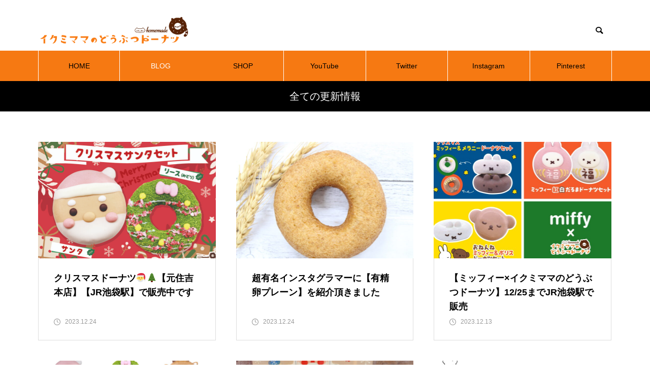

--- FILE ---
content_type: text/html; charset=UTF-8
request_url: https://ikumimama-blog.com/category/all/page/21/
body_size: 14027
content:
<!DOCTYPE html>
<html class="pc" lang="ja">
<head prefix="og: http://ogp.me/ns# fb: http://ogp.me/ns/fb#">
<meta charset="UTF-8">
<!--[if IE]><meta http-equiv="X-UA-Compatible" content="IE=edge"><![endif]-->
<meta name="viewport" content="width=device-width">
<title>全ての更新情報に関する記事一覧</title>
<meta name="description" content="">
<link rel="pingback" href="https://ikumimama-blog.com/xmlrpc.php">
<meta name='robots' content='max-image-preview:large' />
<meta property="og:type" content="website">
<meta property="og:url" content="https://ikumimama-blog.com/category/all/page/21/">
<meta property="og:title" content="全ての更新情報 &#8211; ページ 21 &#8211; イクミママのオフィシャルブログ">
<meta property="og:description" content="イクミママのどうぶつドーナツオフィシャルブログです。">
<meta property="og:site_name" content="イクミママのオフィシャルブログ">
<meta property="og:image" content="https://ikumimama-blog.com/wp-content/uploads/2020/09/名称未設定のデザイン.png">
<meta property="og:image:secure_url" content="https://ikumimama-blog.com/wp-content/uploads/2020/09/名称未設定のデザイン.png"> 
<meta property="og:image:width" content="1200"> 
<meta property="og:image:height" content="630">
<meta name="twitter:card" content="summary">
<meta name="twitter:site" content="@ikumi_mama">
<meta name="twitter:creator" content="ikumi_mama">
<meta name="twitter:title" content="全ての更新情報 &#8211; ページ 21 &#8211; イクミママのオフィシャルブログ">
<meta property="twitter:description" content="イクミママのどうぶつドーナツオフィシャルブログです。">
<link rel='dns-prefetch' href='//webfonts.xserver.jp' />
<link rel='dns-prefetch' href='//c0.wp.com' />
<link rel="alternate" type="application/rss+xml" title="イクミママのオフィシャルブログ &raquo; フィード" href="https://ikumimama-blog.com/feed/" />
<link rel="alternate" type="application/rss+xml" title="イクミママのオフィシャルブログ &raquo; コメントフィード" href="https://ikumimama-blog.com/comments/feed/" />
<link rel="alternate" type="application/rss+xml" title="イクミママのオフィシャルブログ &raquo; 全ての更新情報 カテゴリーのフィード" href="https://ikumimama-blog.com/category/all/feed/" />
<script type="text/javascript">
/* <![CDATA[ */
window._wpemojiSettings = {"baseUrl":"https:\/\/s.w.org\/images\/core\/emoji\/14.0.0\/72x72\/","ext":".png","svgUrl":"https:\/\/s.w.org\/images\/core\/emoji\/14.0.0\/svg\/","svgExt":".svg","source":{"concatemoji":"https:\/\/ikumimama-blog.com\/wp-includes\/js\/wp-emoji-release.min.js?ver=6.4.7"}};
/*! This file is auto-generated */
!function(i,n){var o,s,e;function c(e){try{var t={supportTests:e,timestamp:(new Date).valueOf()};sessionStorage.setItem(o,JSON.stringify(t))}catch(e){}}function p(e,t,n){e.clearRect(0,0,e.canvas.width,e.canvas.height),e.fillText(t,0,0);var t=new Uint32Array(e.getImageData(0,0,e.canvas.width,e.canvas.height).data),r=(e.clearRect(0,0,e.canvas.width,e.canvas.height),e.fillText(n,0,0),new Uint32Array(e.getImageData(0,0,e.canvas.width,e.canvas.height).data));return t.every(function(e,t){return e===r[t]})}function u(e,t,n){switch(t){case"flag":return n(e,"\ud83c\udff3\ufe0f\u200d\u26a7\ufe0f","\ud83c\udff3\ufe0f\u200b\u26a7\ufe0f")?!1:!n(e,"\ud83c\uddfa\ud83c\uddf3","\ud83c\uddfa\u200b\ud83c\uddf3")&&!n(e,"\ud83c\udff4\udb40\udc67\udb40\udc62\udb40\udc65\udb40\udc6e\udb40\udc67\udb40\udc7f","\ud83c\udff4\u200b\udb40\udc67\u200b\udb40\udc62\u200b\udb40\udc65\u200b\udb40\udc6e\u200b\udb40\udc67\u200b\udb40\udc7f");case"emoji":return!n(e,"\ud83e\udef1\ud83c\udffb\u200d\ud83e\udef2\ud83c\udfff","\ud83e\udef1\ud83c\udffb\u200b\ud83e\udef2\ud83c\udfff")}return!1}function f(e,t,n){var r="undefined"!=typeof WorkerGlobalScope&&self instanceof WorkerGlobalScope?new OffscreenCanvas(300,150):i.createElement("canvas"),a=r.getContext("2d",{willReadFrequently:!0}),o=(a.textBaseline="top",a.font="600 32px Arial",{});return e.forEach(function(e){o[e]=t(a,e,n)}),o}function t(e){var t=i.createElement("script");t.src=e,t.defer=!0,i.head.appendChild(t)}"undefined"!=typeof Promise&&(o="wpEmojiSettingsSupports",s=["flag","emoji"],n.supports={everything:!0,everythingExceptFlag:!0},e=new Promise(function(e){i.addEventListener("DOMContentLoaded",e,{once:!0})}),new Promise(function(t){var n=function(){try{var e=JSON.parse(sessionStorage.getItem(o));if("object"==typeof e&&"number"==typeof e.timestamp&&(new Date).valueOf()<e.timestamp+604800&&"object"==typeof e.supportTests)return e.supportTests}catch(e){}return null}();if(!n){if("undefined"!=typeof Worker&&"undefined"!=typeof OffscreenCanvas&&"undefined"!=typeof URL&&URL.createObjectURL&&"undefined"!=typeof Blob)try{var e="postMessage("+f.toString()+"("+[JSON.stringify(s),u.toString(),p.toString()].join(",")+"));",r=new Blob([e],{type:"text/javascript"}),a=new Worker(URL.createObjectURL(r),{name:"wpTestEmojiSupports"});return void(a.onmessage=function(e){c(n=e.data),a.terminate(),t(n)})}catch(e){}c(n=f(s,u,p))}t(n)}).then(function(e){for(var t in e)n.supports[t]=e[t],n.supports.everything=n.supports.everything&&n.supports[t],"flag"!==t&&(n.supports.everythingExceptFlag=n.supports.everythingExceptFlag&&n.supports[t]);n.supports.everythingExceptFlag=n.supports.everythingExceptFlag&&!n.supports.flag,n.DOMReady=!1,n.readyCallback=function(){n.DOMReady=!0}}).then(function(){return e}).then(function(){var e;n.supports.everything||(n.readyCallback(),(e=n.source||{}).concatemoji?t(e.concatemoji):e.wpemoji&&e.twemoji&&(t(e.twemoji),t(e.wpemoji)))}))}((window,document),window._wpemojiSettings);
/* ]]> */
</script>
<link rel='stylesheet' id='style-css' href='https://ikumimama-blog.com/wp-content/themes/muum_tcd085/style.css?ver=1.0.2' type='text/css' media='all' />
<style id='wp-emoji-styles-inline-css' type='text/css'>

	img.wp-smiley, img.emoji {
		display: inline !important;
		border: none !important;
		box-shadow: none !important;
		height: 1em !important;
		width: 1em !important;
		margin: 0 0.07em !important;
		vertical-align: -0.1em !important;
		background: none !important;
		padding: 0 !important;
	}
</style>
<link rel='stylesheet' id='wp-block-library-css' href='https://c0.wp.com/c/6.4.7/wp-includes/css/dist/block-library/style.min.css' type='text/css' media='all' />
<style id='wp-block-library-inline-css' type='text/css'>
.has-text-align-justify{text-align:justify;}
</style>
<link rel='stylesheet' id='mediaelement-css' href='https://c0.wp.com/c/6.4.7/wp-includes/js/mediaelement/mediaelementplayer-legacy.min.css' type='text/css' media='all' />
<link rel='stylesheet' id='wp-mediaelement-css' href='https://c0.wp.com/c/6.4.7/wp-includes/js/mediaelement/wp-mediaelement.min.css' type='text/css' media='all' />
<style id='classic-theme-styles-inline-css' type='text/css'>
/*! This file is auto-generated */
.wp-block-button__link{color:#fff;background-color:#32373c;border-radius:9999px;box-shadow:none;text-decoration:none;padding:calc(.667em + 2px) calc(1.333em + 2px);font-size:1.125em}.wp-block-file__button{background:#32373c;color:#fff;text-decoration:none}
</style>
<style id='global-styles-inline-css' type='text/css'>
body{--wp--preset--color--black: #000000;--wp--preset--color--cyan-bluish-gray: #abb8c3;--wp--preset--color--white: #ffffff;--wp--preset--color--pale-pink: #f78da7;--wp--preset--color--vivid-red: #cf2e2e;--wp--preset--color--luminous-vivid-orange: #ff6900;--wp--preset--color--luminous-vivid-amber: #fcb900;--wp--preset--color--light-green-cyan: #7bdcb5;--wp--preset--color--vivid-green-cyan: #00d084;--wp--preset--color--pale-cyan-blue: #8ed1fc;--wp--preset--color--vivid-cyan-blue: #0693e3;--wp--preset--color--vivid-purple: #9b51e0;--wp--preset--gradient--vivid-cyan-blue-to-vivid-purple: linear-gradient(135deg,rgba(6,147,227,1) 0%,rgb(155,81,224) 100%);--wp--preset--gradient--light-green-cyan-to-vivid-green-cyan: linear-gradient(135deg,rgb(122,220,180) 0%,rgb(0,208,130) 100%);--wp--preset--gradient--luminous-vivid-amber-to-luminous-vivid-orange: linear-gradient(135deg,rgba(252,185,0,1) 0%,rgba(255,105,0,1) 100%);--wp--preset--gradient--luminous-vivid-orange-to-vivid-red: linear-gradient(135deg,rgba(255,105,0,1) 0%,rgb(207,46,46) 100%);--wp--preset--gradient--very-light-gray-to-cyan-bluish-gray: linear-gradient(135deg,rgb(238,238,238) 0%,rgb(169,184,195) 100%);--wp--preset--gradient--cool-to-warm-spectrum: linear-gradient(135deg,rgb(74,234,220) 0%,rgb(151,120,209) 20%,rgb(207,42,186) 40%,rgb(238,44,130) 60%,rgb(251,105,98) 80%,rgb(254,248,76) 100%);--wp--preset--gradient--blush-light-purple: linear-gradient(135deg,rgb(255,206,236) 0%,rgb(152,150,240) 100%);--wp--preset--gradient--blush-bordeaux: linear-gradient(135deg,rgb(254,205,165) 0%,rgb(254,45,45) 50%,rgb(107,0,62) 100%);--wp--preset--gradient--luminous-dusk: linear-gradient(135deg,rgb(255,203,112) 0%,rgb(199,81,192) 50%,rgb(65,88,208) 100%);--wp--preset--gradient--pale-ocean: linear-gradient(135deg,rgb(255,245,203) 0%,rgb(182,227,212) 50%,rgb(51,167,181) 100%);--wp--preset--gradient--electric-grass: linear-gradient(135deg,rgb(202,248,128) 0%,rgb(113,206,126) 100%);--wp--preset--gradient--midnight: linear-gradient(135deg,rgb(2,3,129) 0%,rgb(40,116,252) 100%);--wp--preset--font-size--small: 13px;--wp--preset--font-size--medium: 20px;--wp--preset--font-size--large: 36px;--wp--preset--font-size--x-large: 42px;--wp--preset--spacing--20: 0.44rem;--wp--preset--spacing--30: 0.67rem;--wp--preset--spacing--40: 1rem;--wp--preset--spacing--50: 1.5rem;--wp--preset--spacing--60: 2.25rem;--wp--preset--spacing--70: 3.38rem;--wp--preset--spacing--80: 5.06rem;--wp--preset--shadow--natural: 6px 6px 9px rgba(0, 0, 0, 0.2);--wp--preset--shadow--deep: 12px 12px 50px rgba(0, 0, 0, 0.4);--wp--preset--shadow--sharp: 6px 6px 0px rgba(0, 0, 0, 0.2);--wp--preset--shadow--outlined: 6px 6px 0px -3px rgba(255, 255, 255, 1), 6px 6px rgba(0, 0, 0, 1);--wp--preset--shadow--crisp: 6px 6px 0px rgba(0, 0, 0, 1);}:where(.is-layout-flex){gap: 0.5em;}:where(.is-layout-grid){gap: 0.5em;}body .is-layout-flow > .alignleft{float: left;margin-inline-start: 0;margin-inline-end: 2em;}body .is-layout-flow > .alignright{float: right;margin-inline-start: 2em;margin-inline-end: 0;}body .is-layout-flow > .aligncenter{margin-left: auto !important;margin-right: auto !important;}body .is-layout-constrained > .alignleft{float: left;margin-inline-start: 0;margin-inline-end: 2em;}body .is-layout-constrained > .alignright{float: right;margin-inline-start: 2em;margin-inline-end: 0;}body .is-layout-constrained > .aligncenter{margin-left: auto !important;margin-right: auto !important;}body .is-layout-constrained > :where(:not(.alignleft):not(.alignright):not(.alignfull)){max-width: var(--wp--style--global--content-size);margin-left: auto !important;margin-right: auto !important;}body .is-layout-constrained > .alignwide{max-width: var(--wp--style--global--wide-size);}body .is-layout-flex{display: flex;}body .is-layout-flex{flex-wrap: wrap;align-items: center;}body .is-layout-flex > *{margin: 0;}body .is-layout-grid{display: grid;}body .is-layout-grid > *{margin: 0;}:where(.wp-block-columns.is-layout-flex){gap: 2em;}:where(.wp-block-columns.is-layout-grid){gap: 2em;}:where(.wp-block-post-template.is-layout-flex){gap: 1.25em;}:where(.wp-block-post-template.is-layout-grid){gap: 1.25em;}.has-black-color{color: var(--wp--preset--color--black) !important;}.has-cyan-bluish-gray-color{color: var(--wp--preset--color--cyan-bluish-gray) !important;}.has-white-color{color: var(--wp--preset--color--white) !important;}.has-pale-pink-color{color: var(--wp--preset--color--pale-pink) !important;}.has-vivid-red-color{color: var(--wp--preset--color--vivid-red) !important;}.has-luminous-vivid-orange-color{color: var(--wp--preset--color--luminous-vivid-orange) !important;}.has-luminous-vivid-amber-color{color: var(--wp--preset--color--luminous-vivid-amber) !important;}.has-light-green-cyan-color{color: var(--wp--preset--color--light-green-cyan) !important;}.has-vivid-green-cyan-color{color: var(--wp--preset--color--vivid-green-cyan) !important;}.has-pale-cyan-blue-color{color: var(--wp--preset--color--pale-cyan-blue) !important;}.has-vivid-cyan-blue-color{color: var(--wp--preset--color--vivid-cyan-blue) !important;}.has-vivid-purple-color{color: var(--wp--preset--color--vivid-purple) !important;}.has-black-background-color{background-color: var(--wp--preset--color--black) !important;}.has-cyan-bluish-gray-background-color{background-color: var(--wp--preset--color--cyan-bluish-gray) !important;}.has-white-background-color{background-color: var(--wp--preset--color--white) !important;}.has-pale-pink-background-color{background-color: var(--wp--preset--color--pale-pink) !important;}.has-vivid-red-background-color{background-color: var(--wp--preset--color--vivid-red) !important;}.has-luminous-vivid-orange-background-color{background-color: var(--wp--preset--color--luminous-vivid-orange) !important;}.has-luminous-vivid-amber-background-color{background-color: var(--wp--preset--color--luminous-vivid-amber) !important;}.has-light-green-cyan-background-color{background-color: var(--wp--preset--color--light-green-cyan) !important;}.has-vivid-green-cyan-background-color{background-color: var(--wp--preset--color--vivid-green-cyan) !important;}.has-pale-cyan-blue-background-color{background-color: var(--wp--preset--color--pale-cyan-blue) !important;}.has-vivid-cyan-blue-background-color{background-color: var(--wp--preset--color--vivid-cyan-blue) !important;}.has-vivid-purple-background-color{background-color: var(--wp--preset--color--vivid-purple) !important;}.has-black-border-color{border-color: var(--wp--preset--color--black) !important;}.has-cyan-bluish-gray-border-color{border-color: var(--wp--preset--color--cyan-bluish-gray) !important;}.has-white-border-color{border-color: var(--wp--preset--color--white) !important;}.has-pale-pink-border-color{border-color: var(--wp--preset--color--pale-pink) !important;}.has-vivid-red-border-color{border-color: var(--wp--preset--color--vivid-red) !important;}.has-luminous-vivid-orange-border-color{border-color: var(--wp--preset--color--luminous-vivid-orange) !important;}.has-luminous-vivid-amber-border-color{border-color: var(--wp--preset--color--luminous-vivid-amber) !important;}.has-light-green-cyan-border-color{border-color: var(--wp--preset--color--light-green-cyan) !important;}.has-vivid-green-cyan-border-color{border-color: var(--wp--preset--color--vivid-green-cyan) !important;}.has-pale-cyan-blue-border-color{border-color: var(--wp--preset--color--pale-cyan-blue) !important;}.has-vivid-cyan-blue-border-color{border-color: var(--wp--preset--color--vivid-cyan-blue) !important;}.has-vivid-purple-border-color{border-color: var(--wp--preset--color--vivid-purple) !important;}.has-vivid-cyan-blue-to-vivid-purple-gradient-background{background: var(--wp--preset--gradient--vivid-cyan-blue-to-vivid-purple) !important;}.has-light-green-cyan-to-vivid-green-cyan-gradient-background{background: var(--wp--preset--gradient--light-green-cyan-to-vivid-green-cyan) !important;}.has-luminous-vivid-amber-to-luminous-vivid-orange-gradient-background{background: var(--wp--preset--gradient--luminous-vivid-amber-to-luminous-vivid-orange) !important;}.has-luminous-vivid-orange-to-vivid-red-gradient-background{background: var(--wp--preset--gradient--luminous-vivid-orange-to-vivid-red) !important;}.has-very-light-gray-to-cyan-bluish-gray-gradient-background{background: var(--wp--preset--gradient--very-light-gray-to-cyan-bluish-gray) !important;}.has-cool-to-warm-spectrum-gradient-background{background: var(--wp--preset--gradient--cool-to-warm-spectrum) !important;}.has-blush-light-purple-gradient-background{background: var(--wp--preset--gradient--blush-light-purple) !important;}.has-blush-bordeaux-gradient-background{background: var(--wp--preset--gradient--blush-bordeaux) !important;}.has-luminous-dusk-gradient-background{background: var(--wp--preset--gradient--luminous-dusk) !important;}.has-pale-ocean-gradient-background{background: var(--wp--preset--gradient--pale-ocean) !important;}.has-electric-grass-gradient-background{background: var(--wp--preset--gradient--electric-grass) !important;}.has-midnight-gradient-background{background: var(--wp--preset--gradient--midnight) !important;}.has-small-font-size{font-size: var(--wp--preset--font-size--small) !important;}.has-medium-font-size{font-size: var(--wp--preset--font-size--medium) !important;}.has-large-font-size{font-size: var(--wp--preset--font-size--large) !important;}.has-x-large-font-size{font-size: var(--wp--preset--font-size--x-large) !important;}
.wp-block-navigation a:where(:not(.wp-element-button)){color: inherit;}
:where(.wp-block-post-template.is-layout-flex){gap: 1.25em;}:where(.wp-block-post-template.is-layout-grid){gap: 1.25em;}
:where(.wp-block-columns.is-layout-flex){gap: 2em;}:where(.wp-block-columns.is-layout-grid){gap: 2em;}
.wp-block-pullquote{font-size: 1.5em;line-height: 1.6;}
</style>
<link rel='stylesheet' id='vlp-public-css' href='https://ikumimama-blog.com/wp-content/plugins/visual-link-preview/dist/public.css?ver=2.2.7' type='text/css' media='all' />
<link rel='stylesheet' id='jetpack_css-css' href='https://c0.wp.com/p/jetpack/10.9.3/css/jetpack.css' type='text/css' media='all' />
<script type="text/javascript" src="https://c0.wp.com/c/6.4.7/wp-includes/js/jquery/jquery.min.js" id="jquery-core-js"></script>
<script type="text/javascript" src="https://c0.wp.com/c/6.4.7/wp-includes/js/jquery/jquery-migrate.min.js" id="jquery-migrate-js"></script>
<script type="text/javascript" src="//webfonts.xserver.jp/js/xserverv3.js?fadein=0&amp;ver=2.0.8" id="typesquare_std-js"></script>
<link rel="https://api.w.org/" href="https://ikumimama-blog.com/wp-json/" /><link rel="alternate" type="application/json" href="https://ikumimama-blog.com/wp-json/wp/v2/categories/3" /><style type='text/css'>img#wpstats{display:none}</style>
	
<link rel="stylesheet" href="https://ikumimama-blog.com/wp-content/themes/muum_tcd085/css/design-plus.css?ver=1.0.2">
<link rel="stylesheet" href="https://ikumimama-blog.com/wp-content/themes/muum_tcd085/css/sns-botton.css?ver=1.0.2">
<link rel="stylesheet" media="screen and (max-width:1251px)" href="https://ikumimama-blog.com/wp-content/themes/muum_tcd085/css/responsive.css?ver=1.0.2">
<link rel="stylesheet" media="screen and (max-width:1251px)" href="https://ikumimama-blog.com/wp-content/themes/muum_tcd085/css/footer-bar.css?ver=1.0.2">

<script src="https://ikumimama-blog.com/wp-content/themes/muum_tcd085/js/jquery.easing.1.4.js?ver=1.0.2"></script>
<script src="https://ikumimama-blog.com/wp-content/themes/muum_tcd085/js/jscript.js?ver=1.0.2"></script>
<script src="https://ikumimama-blog.com/wp-content/themes/muum_tcd085/js/jquery.cookie.min.js?ver=1.0.2"></script>
<script src="https://ikumimama-blog.com/wp-content/themes/muum_tcd085/js/comment.js?ver=1.0.2"></script>
<script src="https://ikumimama-blog.com/wp-content/themes/muum_tcd085/js/parallax.js?ver=1.0.2"></script>

<link rel="stylesheet" href="https://ikumimama-blog.com/wp-content/themes/muum_tcd085/js/simplebar.css?ver=1.0.2">
<script src="https://ikumimama-blog.com/wp-content/themes/muum_tcd085/js/simplebar.min.js?ver=1.0.2"></script>




<style type="text/css">

body, input, textarea { font-family: Arial, "Hiragino Sans", "ヒラギノ角ゴ ProN", "Hiragino Kaku Gothic ProN", "游ゴシック", YuGothic, "メイリオ", Meiryo, sans-serif; }

.rich_font, .p-vertical { font-family: Arial, "Hiragino Sans", "ヒラギノ角ゴ ProN", "Hiragino Kaku Gothic ProN", "游ゴシック", YuGothic, "メイリオ", Meiryo, sans-serif; font-weight:500; }

.rich_font_type1 { font-family: Arial, "Hiragino Kaku Gothic ProN", "ヒラギノ角ゴ ProN W3", "メイリオ", Meiryo, sans-serif; }
.rich_font_type2 { font-family: Arial, "Hiragino Sans", "ヒラギノ角ゴ ProN", "Hiragino Kaku Gothic ProN", "游ゴシック", YuGothic, "メイリオ", Meiryo, sans-serif; font-weight:500; }
.rich_font_type3 { font-family: "Times New Roman" , "游明朝" , "Yu Mincho" , "游明朝体" , "YuMincho" , "ヒラギノ明朝 Pro W3" , "Hiragino Mincho Pro" , "HiraMinProN-W3" , "HGS明朝E" , "ＭＳ Ｐ明朝" , "MS PMincho" , serif; font-weight:500; }


#global_menu { background:#f67912; }
#global_menu > ul > li > a, #global_menu > ul > li:first-of-type a { color:#000; border-color:#ffffff; }
#global_menu > ul > li > a:hover { color:#fff; background:#dd6c0f; border-color:#dd6c0f; }
#global_menu > ul > li.active > a, #global_menu > ul > li.current-menu-item > a, #header.active #global_menu > ul > li.current-menu-item.active_button > a { color:#fff; background:#f67912; border-color:#f67912; }
#global_menu ul ul a { color:#ffffff !important; background:#f67912; }
#global_menu ul ul a:hover { background:#444444; }
#global_menu > ul > li.menu-item-has-children.active > a { background:#f67912; border-color:#f67912; }
.pc .header_fix #header.off_hover #global_menu { background:rgba(246,121,18,1); }
.pc .header_fix #header.off_hover #global_menu > ul > li > a, .pc .header_fix #header.off_hover #global_menu > ul > li:first-of-type a { border-color:rgba(255,255,255,1); }
.mobile .header_fix_mobile #header { background:#fff; }
.mobile .header_fix_mobile #header.off_hover { background:rgba(255,255,255,1); }
#drawer_menu { background:#000000; }
#mobile_menu a { color:#ffffff; border-color:#444444; }
#mobile_menu li li a { background:#333333; }
#mobile_menu a:hover, #drawer_menu .close_button:hover, #mobile_menu .child_menu_button:hover { background:#444444; }
.megamenu_blog_list { background:#f67912; }
.megamenu_blog_list .category_list a { font-size:16px; color:#999999; }
.megamenu_blog_list .post_list .title { font-size:14px; }
.megamenu_b_wrap { background:#f67912; }
.megamenu_b_wrap .headline { font-size:16px; color:#ffffff; }
.megamenu_b_wrap .title { font-size:14px; }
.megamenu_page_wrap { border-top:1px solid #555555; }
#global_menu > ul > li.megamenu_parent_type2.active_megamenu_button > a { color:#fff !important; background:#f67912 !important; border-color:#f67912 !important; }
#global_menu > ul > li.megamenu_parent_type3.active_megamenu_button > a { color:#fff !important; background:#f67912 !important; border-color:#f67912 !important; }
#footer_carousel { background:#f67912; }
#footer_carousel .title { font-size:14px; }
#footer_bottom { color:#ffffff; background:#f67912; }
#footer_bottom a { color:#ffffff; }
#return_top a:before { color:#ffffff; }
#return_top a { background:#f67912; }
#return_top a:hover { background:#dd6c0f; }
@media screen and (max-width:750px) {
  #footer_carousel .title { font-size:12px; }
  #footer_bottom { color:#000; background:none; }
  #footer_bottom a { color:#000; }
  #copyright { color:#ffffff; background:#f67912; }
}
.author_profile .avatar_area, .animate_image, .animate_background, .animate_background .image_wrap {
  background: ;
}
.author_profile a.avatar img, .animate_image img, .animate_background .image {
  -webkit-transition-property: opacity; -webkit-transition: 0.5s;
  transition-property: opacity; transition: 0.5s;
}
.author_profile a.avatar:hover img, .animate_image:hover img, .animate_background:hover .image {
  opacity: 0.5;
}

a { color:#000; }

.widget_tab_post_list_button a:hover, .page_navi span.current, #author_page_headline,
#header_carousel_type1 .slick-dots button:hover::before, #header_carousel_type1 .slick-dots .slick-active button::before, #header_carousel_type2 .slick-dots button:hover::before, #header_carousel_type2 .slick-dots .slick-active button::before
  { background-color:#f67912; }

.widget_headline, .design_headline1, .widget_tab_post_list_button a:hover, .page_navi span.current
  { border-color:#f67912; }

#header_search .button label:hover:before
  { color:#dd6c0f; }

#submit_comment:hover, #cancel_comment_reply a:hover, #wp-calendar #prev a:hover, #wp-calendar #next a:hover, #wp-calendar td a:hover,
#post_pagination a:hover, #p_readmore .button:hover, .page_navi a:hover, #post_pagination a:hover,.c-pw__btn:hover, #post_pagination a:hover, #comment_tab li a:hover, #category_post .tab p:hover
  { background-color:#dd6c0f; }

#comment_textarea textarea:focus, .c-pw__box-input:focus, .page_navi a:hover, #post_pagination p, #post_pagination a:hover
  { border-color:#dd6c0f; }

a:hover, #header_logo a:hover, #footer a:hover, #footer_social_link li a:hover:before, #bread_crumb a:hover, #bread_crumb li.home a:hover:after, #next_prev_post a:hover,
.single_copy_title_url_btn:hover, .tcdw_search_box_widget .search_area .search_button:hover:before, .tab_widget_nav:hover:before,
#single_author_title_area .author_link li a:hover:before, .author_profile a:hover, .author_profile .author_link li a:hover:before, #post_meta_bottom a:hover, .cardlink_title a:hover,
.comment a:hover, .comment_form_wrapper a:hover, #searchform .submit_button:hover:before, .p-dropdown__title:hover:after
  { color:#444444; }

#menu_button:hover span
  { background-color:#444444; }

.post_content a { color:#f67912; }
.post_content a:hover { color:#dd6c0f; }

.cat_id1 { background-color:#000000; }
.cat_id1:hover { background-color:#444444; }
.megamenu_blog_list .category_list li.active .cat_id1 { color:#000000; }
.megamenu_blog_list .category_list .cat_id1:hover { color:#444444; }
.category_list_widget .cat-item-1 > a:hover > .count { background-color:#000000; border-color:#000000; }
.cat_id3 { background-color:#000000; }
.cat_id3:hover { background-color:#444444; }
.megamenu_blog_list .category_list li.active .cat_id3 { color:#000000; }
.megamenu_blog_list .category_list .cat_id3:hover { color:#444444; }
.category_list_widget .cat-item-3 > a:hover > .count { background-color:#000000; border-color:#000000; }
.cat_id4 { background-color:#000000; }
.cat_id4:hover { background-color:#444444; }
.megamenu_blog_list .category_list li.active .cat_id4 { color:#000000; }
.megamenu_blog_list .category_list .cat_id4:hover { color:#444444; }
.category_list_widget .cat-item-4 > a:hover > .count { background-color:#000000; border-color:#000000; }
.cat_id5 { background-color:#000000; }
.cat_id5:hover { background-color:#444444; }
.megamenu_blog_list .category_list li.active .cat_id5 { color:#000000; }
.megamenu_blog_list .category_list .cat_id5:hover { color:#444444; }
.category_list_widget .cat-item-5 > a:hover > .count { background-color:#000000; border-color:#000000; }
.cat_id6 { background-color:#000000; }
.cat_id6:hover { background-color:#444444; }
.megamenu_blog_list .category_list li.active .cat_id6 { color:#000000; }
.megamenu_blog_list .category_list .cat_id6:hover { color:#444444; }
.category_list_widget .cat-item-6 > a:hover > .count { background-color:#000000; border-color:#000000; }
.cat_id9 { background-color:#000000; }
.cat_id9:hover { background-color:#444444; }
.megamenu_blog_list .category_list li.active .cat_id9 { color:#000000; }
.megamenu_blog_list .category_list .cat_id9:hover { color:#444444; }
.category_list_widget .cat-item-9 > a:hover > .count { background-color:#000000; border-color:#000000; }

.styled_h2 {
  font-size:26px !important; text-align:left; color:#ffffff; background:#000000;  border-top:0px solid #dddddd;
  border-bottom:0px solid #dddddd;
  border-left:0px solid #dddddd;
  border-right:0px solid #dddddd;
  padding:15px 15px 15px 15px !important;
  margin:0px 0px 30px !important;
}
.styled_h3 {
  font-size:22px !important; text-align:left; color:#000000;   border-top:0px solid #dddddd;
  border-bottom:0px solid #dddddd;
  border-left:2px solid #000000;
  border-right:0px solid #dddddd;
  padding:6px 0px 6px 16px !important;
  margin:0px 0px 30px !important;
}
.styled_h4 {
  font-size:18px !important; text-align:left; color:#000000;   border-top:0px solid #dddddd;
  border-bottom:1px solid #dddddd;
  border-left:0px solid #dddddd;
  border-right:0px solid #dddddd;
  padding:3px 0px 3px 20px !important;
  margin:0px 0px 30px !important;
}
.styled_h5 {
  font-size:14px !important; text-align:left; color:#000000;   border-top:0px solid #dddddd;
  border-bottom:1px solid #dddddd;
  border-left:0px solid #dddddd;
  border-right:0px solid #dddddd;
  padding:3px 0px 3px 24px !important;
  margin:0px 0px 30px !important;
}
.q_custom_button1 {
  color:#ffffff !important;
  border-color:rgba(83,83,83,1);
}
.q_custom_button1.animation_type1 { background:#535353; }
.q_custom_button1:hover, .q_custom_button1:focus {
  color:#ffffff !important;
  border-color:rgba(125,125,125,1);
}
.q_custom_button1.animation_type1:hover { background:#7d7d7d; }
.q_custom_button1:before { background:#7d7d7d; }
.q_custom_button2 {
  color:#ffffff !important;
  border-color:rgba(83,83,83,1);
}
.q_custom_button2.animation_type1 { background:#535353; }
.q_custom_button2:hover, .q_custom_button2:focus {
  color:#ffffff !important;
  border-color:rgba(125,125,125,1);
}
.q_custom_button2.animation_type1:hover { background:#7d7d7d; }
.q_custom_button2:before { background:#7d7d7d; }
.q_custom_button3 {
  color:#ffffff !important;
  border-color:rgba(83,83,83,1);
}
.q_custom_button3.animation_type1 { background:#535353; }
.q_custom_button3:hover, .q_custom_button3:focus {
  color:#ffffff !important;
  border-color:rgba(125,125,125,1);
}
.q_custom_button3.animation_type1:hover { background:#7d7d7d; }
.q_custom_button3:before { background:#7d7d7d; }
.speech_balloon_left1 .speach_balloon_text { background-color: #ffdfdf; border-color: #ffdfdf; color: #000000 }
.speech_balloon_left1 .speach_balloon_text::before { border-right-color: #ffdfdf }
.speech_balloon_left1 .speach_balloon_text::after { border-right-color: #ffdfdf }
.speech_balloon_left2 .speach_balloon_text { background-color: #ffffff; border-color: #ff5353; color: #000000 }
.speech_balloon_left2 .speach_balloon_text::before { border-right-color: #ff5353 }
.speech_balloon_left2 .speach_balloon_text::after { border-right-color: #ffffff }
.speech_balloon_right1 .speach_balloon_text { background-color: #ccf4ff; border-color: #ccf4ff; color: #000000 }
.speech_balloon_right1 .speach_balloon_text::before { border-left-color: #ccf4ff }
.speech_balloon_right1 .speach_balloon_text::after { border-left-color: #ccf4ff }
.speech_balloon_right2 .speach_balloon_text { background-color: #ffffff; border-color: #0789b5; color: #000000 }
.speech_balloon_right2 .speach_balloon_text::before { border-left-color: #0789b5 }
.speech_balloon_right2 .speach_balloon_text::after { border-left-color: #ffffff }
.qt_google_map .pb_googlemap_custom-overlay-inner { background:#f67912; color:#ffffff; }
.qt_google_map .pb_googlemap_custom-overlay-inner::after { border-color:#f67912 transparent transparent transparent; }
</style>

<style id="current-page-style" type="text/css">
#page_header .title { font-size:20px; color:#FFFFFF; }
#header_desc { font-size:16px; }
#author_page_headline { font-size:20px; }
.blog_list .title { font-size:18px; }
.blog_list .desc { font-size:14px; }
@media screen and (max-width:750px) {
  #page_header .title { font-size:16px; }
  #header_desc { font-size:14px; }
  #author_page_headline { font-size:16px; }
  .blog_list .title { font-size:16px; }
  .blog_list .desc { font-size:12px; }
}
#site_loader_overlay.active #site_loader_animation {
  opacity:0;
  -webkit-transition: all 1.0s cubic-bezier(0.22, 1, 0.36, 1) 0s; transition: all 1.0s cubic-bezier(0.22, 1, 0.36, 1) 0s;
}
</style>

<script type="text/javascript">
jQuery(document).ready(function($){

  $('#footer_carousel .post_list').slick({
    infinite: true,
    dots: false,
    arrows: false,
    slidesToShow: 4,
    slidesToScroll: 1,
    swipeToSlide: true,
    touchThreshold: 20,
    adaptiveHeight: false,
    pauseOnHover: true,
    autoplay: true,
    fade: false,
    easing: 'easeOutExpo',
    speed: 700,
    autoplaySpeed: 5000,
    responsive: [
      {
        breakpoint: 1000,
        settings: { slidesToShow: 3 }
      },
      {
        breakpoint: 750,
        settings: { slidesToShow: 2 }
      }
    ]
  });
  $('#footer_carousel .prev_item').on('click', function() {
    $('#footer_carousel .post_list').slick('slickPrev');
  });
  $('#footer_carousel .next_item').on('click', function() {
    $('#footer_carousel .post_list').slick('slickNext');
  });

});
</script>
<script type="text/javascript">
jQuery(document).ready(function($){

  $('.megamenu_carousel .post_list').slick({
    infinite: true,
    dots: false,
    arrows: false,
    slidesToShow: 4,
    slidesToScroll: 1,
    swipeToSlide: true,
    touchThreshold: 20,
    adaptiveHeight: false,
    pauseOnHover: true,
    autoplay: true,
    fade: false,
    easing: 'easeOutExpo',
    speed: 700,
    autoplaySpeed: 5000  });
  $('.megamenu_carousel_wrap .prev_item').on('click', function() {
    $(this).closest('.megamenu_carousel_wrap').find('.post_list').slick('slickPrev');
  });
  $('.megamenu_carousel_wrap .next_item').on('click', function() {
    $(this).closest('.megamenu_carousel_wrap').find('.post_list').slick('slickNext');
  });

});
</script>

<style type="text/css">
.p-footer-cta--1.footer_cta_type1 { background:rgba(84,60,50,1); }
.p-footer-cta--1.footer_cta_type1 .catch { color:#ffffff; }
.p-footer-cta--1.footer_cta_type1 #js-footer-cta__btn { color:#ffffff; background:#95634c; }
.p-footer-cta--1.footer_cta_type1 #js-footer-cta__btn:hover { color:#ffffff; background:#754e3d; }
.p-footer-cta--1.footer_cta_type1 #js-footer-cta__close:before { color:#ffffff; }
.p-footer-cta--1.footer_cta_type1 #js-footer-cta__close:hover:before { color:#cccccc; }
@media only screen and (max-width: 750px) {
  .p-footer-cta--1.footer_cta_type1 #js-footer-cta__btn:after { color:#ffffff; }
  .p-footer-cta--1.footer_cta_type1 #js-footer-cta__btn:hover:after { color:#cccccc; }
}
.p-footer-cta--2.footer_cta_type1 { background:rgba(84,60,50,1); }
.p-footer-cta--2.footer_cta_type1 .catch { color:#ffffff; }
.p-footer-cta--2.footer_cta_type1 #js-footer-cta__btn { color:#ffffff; background:#95634c; }
.p-footer-cta--2.footer_cta_type1 #js-footer-cta__btn:hover { color:#ffffff; background:#754e3d; }
.p-footer-cta--2.footer_cta_type1 #js-footer-cta__close:before { color:#ffffff; }
.p-footer-cta--2.footer_cta_type1 #js-footer-cta__close:hover:before { color:#cccccc; }
@media only screen and (max-width: 750px) {
  .p-footer-cta--2.footer_cta_type1 #js-footer-cta__btn:after { color:#ffffff; }
  .p-footer-cta--2.footer_cta_type1 #js-footer-cta__btn:hover:after { color:#cccccc; }
}
.p-footer-cta--3.footer_cta_type1 { background:rgba(84,60,50,1); }
.p-footer-cta--3.footer_cta_type1 .catch { color:#ffffff; }
.p-footer-cta--3.footer_cta_type1 #js-footer-cta__btn { color:#ffffff; background:#95634c; }
.p-footer-cta--3.footer_cta_type1 #js-footer-cta__btn:hover { color:#ffffff; background:#754e3d; }
.p-footer-cta--3.footer_cta_type1 #js-footer-cta__close:before { color:#ffffff; }
.p-footer-cta--3.footer_cta_type1 #js-footer-cta__close:hover:before { color:#cccccc; }
@media only screen and (max-width: 750px) {
  .p-footer-cta--3.footer_cta_type1 #js-footer-cta__btn:after { color:#ffffff; }
  .p-footer-cta--3.footer_cta_type1 #js-footer-cta__btn:hover:after { color:#cccccc; }
}
</style>


<!-- Jetpack Open Graph Tags -->
<meta property="og:type" content="website" />
<meta property="og:title" content="全ての更新情報 &#8211; ページ 21 &#8211; イクミママのオフィシャルブログ" />
<meta property="og:url" content="https://ikumimama-blog.com/category/all/" />
<meta property="og:site_name" content="イクミママのオフィシャルブログ" />
<meta property="og:image" content="https://ikumimama-blog.com/wp-content/uploads/cropped-成約記事.png" />
<meta property="og:image:width" content="512" />
<meta property="og:image:height" content="512" />
<meta property="og:image:alt" content="" />
<meta property="og:locale" content="ja_JP" />
<meta name="twitter:creator" content="@ikumi_mama" />

<!-- End Jetpack Open Graph Tags -->
	<style type="text/css">
		/*<!-- rtoc -->*/
		.rtoc-mokuji-content {
			background-color: ;
		}

		.rtoc-mokuji-content.frame1 {
			border: 1px solid ;
		}

		.rtoc-mokuji-content #rtoc-mokuji-title {
			color: ;
		}

		.rtoc-mokuji-content .rtoc-mokuji li>a {
			color: ;
		}

		.rtoc-mokuji-content .mokuji_ul.level-1>.rtoc-item::before {
			background-color:  !important;
		}

		.rtoc-mokuji-content .mokuji_ul.level-2>.rtoc-item::before {
			background-color:  !important;
		}

		.rtoc-mokuji-content.frame2::before,
		.rtoc-mokuji-content.frame3,
		.rtoc-mokuji-content.frame4,
		.rtoc-mokuji-content.frame5 {
			border-color:  !important;
		}

		.rtoc-mokuji-content.frame5::before,
		.rtoc-mokuji-content.frame5::after {
			background-color: ;
		}

		.widget_block #rtoc-mokuji-widget-wrapper .rtoc-mokuji.level-1 .rtoc-item.rtoc-current:after,
		.widget #rtoc-mokuji-widget-wrapper .rtoc-mokuji.level-1 .rtoc-item.rtoc-current:after,
		#scrollad #rtoc-mokuji-widget-wrapper .rtoc-mokuji.level-1 .rtoc-item.rtoc-current:after,
		#sideBarTracking #rtoc-mokuji-widget-wrapper .rtoc-mokuji.level-1 .rtoc-item.rtoc-current:after {
			background-color:  !important;
		}

		.cls-1,
		.cls-2 {
			stroke: ;
		}

		.rtoc-mokuji-content .decimal_ol.level-2>.rtoc-item::before,
		.rtoc-mokuji-content .mokuji_ol.level-2>.rtoc-item::before,
		.rtoc-mokuji-content .decimal_ol.level-2>.rtoc-item::after,
		.rtoc-mokuji-content .decimal_ol.level-2>.rtoc-item::after {
			color: ;
			background-color: ;
		}

		.rtoc-mokuji-content .rtoc-mokuji.level-1>.rtoc-item::before {
			color: ;
		}

		.rtoc-mokuji-content .decimal_ol>.rtoc-item::after {
			background-color: ;
		}

		.rtoc-mokuji-content .decimal_ol>.rtoc-item::before {
			color: ;
		}

		/*rtoc_return*/
		#rtoc_return a::before {
			background-image: url(https://ikumimama-blog.com/wp-content/plugins/rich-table-of-content/include/../img/rtoc_return.png);
		}

		#rtoc_return a {
			background-color:  !important;
		}

		/* アクセントポイント */
		.rtoc-mokuji-content .level-1>.rtoc-item #rtocAC.accent-point::after {
			background-color: ;
		}

		.rtoc-mokuji-content .level-2>.rtoc-item #rtocAC.accent-point::after {
			background-color: ;
		}
		.rtoc-mokuji-content.frame6,
		.rtoc-mokuji-content.frame7::before,
		.rtoc-mokuji-content.frame8::before {
			border-color: ;
		}

		.rtoc-mokuji-content.frame6 #rtoc-mokuji-title,
		.rtoc-mokuji-content.frame7 #rtoc-mokuji-title::after {
			background-color: ;
		}

		#rtoc-mokuji-wrapper.rtoc-mokuji-content.rtoc_h2_timeline .mokuji_ol.level-1>.rtoc-item::after,
		#rtoc-mokuji-wrapper.rtoc-mokuji-content.rtoc_h2_timeline .level-1.decimal_ol>.rtoc-item::after,
		#rtoc-mokuji-wrapper.rtoc-mokuji-content.rtoc_h3_timeline .mokuji_ol.level-2>.rtoc-item::after,
		#rtoc-mokuji-wrapper.rtoc-mokuji-content.rtoc_h3_timeline .mokuji_ol.level-2>.rtoc-item::after,
		.rtoc-mokuji-content.frame7 #rtoc-mokuji-title span::after {
			background-color: ;
		}

		.widget #rtoc-mokuji-wrapper.rtoc-mokuji-content.frame6 #rtoc-mokuji-title {
			color: ;
			background-color: ;
		}
	</style>
	<link rel="icon" href="https://ikumimama-blog.com/wp-content/uploads/cropped-成約記事-32x32.png" sizes="32x32" />
<link rel="icon" href="https://ikumimama-blog.com/wp-content/uploads/cropped-成約記事-192x192.png" sizes="192x192" />
<link rel="apple-touch-icon" href="https://ikumimama-blog.com/wp-content/uploads/cropped-成約記事-180x180.png" />
<meta name="msapplication-TileImage" content="https://ikumimama-blog.com/wp-content/uploads/cropped-成約記事-270x270.png" />
</head>
<body data-rsssl=1 id="body" class="archive paged category category-all category-3 paged-21 category-paged-21 hide_header_desc_mobile">


<div id="container">

 
 
 <header id="header">
  <div id="header_top">
      <div id="header_logo">
    <p class="logo">
 <a href="https://ikumimama-blog.com/" title="イクミママのオフィシャルブログ" data-wpel-link="internal">
    <img class="pc_logo_image" src="https://ikumimama-blog.com/wp-content/uploads/名称未設定のコピー-1.png?1762175740" alt="イクミママのオフィシャルブログ" title="イクミママのオフィシャルブログ" width="300" height="120" />
      <img class="mobile_logo_image type1" src="https://ikumimama-blog.com/wp-content/uploads/名称未設定のコピー-1.png?1762175740" alt="イクミママのオフィシャルブログ" title="イクミママのオフィシャルブログ" width="150" height="60" />
   </a>
</p>

   </div>
         <div id="header_search">
    <form role="search" method="get" id="header_searchform" action="https://ikumimama-blog.com">
     <div class="input_area"><input type="text" value="" id="header_search_input" name="s" autocomplete="off"></div>
     <div class="button"><label for="header_search_button"></label><input type="submit" id="header_search_button" value=""></div>
    </form>
   </div>
     </div><!-- END #header_top -->
    <a id="menu_button" href="#"><span></span><span></span><span></span></a>
  <nav id="global_menu">
   <ul id="menu-%e3%82%b0%e3%83%ad%e3%83%bc%e3%83%90%e3%83%ab%e3%83%a1%e3%83%8b%e3%83%a5%e3%83%bc" class="menu"><li id="menu-item-16" class="menu-item menu-item-type-custom menu-item-object-custom menu-item-home menu-item-16 "><a href="https://ikumimama-blog.com/" data-wpel-link="internal">HOME</a></li>
<li id="menu-item-1586" class="menu-item menu-item-type-taxonomy menu-item-object-category current-menu-item menu-item-1586 "><a href="https://ikumimama-blog.com/category/all/" aria-current="page" data-wpel-link="internal">BLOG</a></li>
<li id="menu-item-15" class="menu-item menu-item-type-custom menu-item-object-custom menu-item-15 "><a href="https://ikumimama.com/view/category/online" data-wpel-link="external" rel="external noopener noreferrer">SHOP</a></li>
<li id="menu-item-19" class="menu-item menu-item-type-custom menu-item-object-custom menu-item-19 "><a href="https://www.youtube.com/channel/UCbux86456BpwfpAaJp5-ZhQ/" data-wpel-link="external" rel="external noopener noreferrer">YouTube</a></li>
<li id="menu-item-1784" class="menu-item menu-item-type-custom menu-item-object-custom menu-item-1784 "><a href="https://twitter.com/ikumi_mama" data-wpel-link="external" rel="external noopener noreferrer">Twitter</a></li>
<li id="menu-item-18" class="menu-item menu-item-type-custom menu-item-object-custom menu-item-18 "><a href="https://www.instagram.com/ikumimama_mike/" data-wpel-link="external" rel="external noopener noreferrer">Instagram</a></li>
<li id="menu-item-1783" class="menu-item menu-item-type-custom menu-item-object-custom menu-item-1783 "><a href="https://www.pinterest.jp/ikumimama/_created/" data-wpel-link="external" rel="external noopener noreferrer">Pinterest</a></li>
</ul>  </nav>
     </header>

 
 <div id="page_header" style="background:#000000;">
  <h1 class="title rich_font_type2">全ての更新情報</h1>
 </div>


<div id="main_contents" class="layout_type1">

 <div id="main_col">

  
  <div class="blog_list type1   use_hover_animation">
      <article class="item">
        <a class="link " href="https://ikumimama-blog.com/2023/12/24/%e3%82%af%e3%83%aa%e3%82%b9%e3%83%9e%e3%82%b9%e3%83%89%e3%83%bc%e3%83%8a%e3%83%84%f0%9f%8e%85%f0%9f%8c%b2%e3%80%90%e5%85%83%e4%bd%8f%e5%90%89%e6%9c%ac%e5%ba%97%e3%80%91%e3%80%90jr%e6%b1%a0%e8%a2%8b/">
     <div class="image_wrap">
            <div class="image" style="background:url(https://ikumimama-blog.com/wp-content/uploads/クリスマスPOP2-750x460.jpg) no-repeat center center; background-size:cover;"></div>
     </div>
     <div class="content">
      <div class="content_inner">
              <h3 class="title rich_font_type2"><span>クリスマスドーナツ&#x1f385;&#x1f332;【元住吉本店】【JR池袋駅】で販売中です</span></h3>
              <p class="date"><time class="entry-date updated" datetime="2023-12-24T13:51:31+09:00">2023.12.24</time></p>      </div>
     </div>
    </a>
   </article>
         <article class="item">
        <a class="link " href="https://ikumimama-blog.com/2023/12/24/%e8%b6%85%e6%9c%89%e5%90%8d%e3%82%a4%e3%83%b3%e3%82%b9%e3%82%bf%e3%82%b0%e3%83%a9%e3%83%9e%e3%83%bc%e3%81%ab%e3%80%90%e6%9c%89%e7%b2%be%e5%8d%b5%e3%83%97%e3%83%ac%e3%83%bc%e3%83%b3%e3%80%91%e3%82%92/">
     <div class="image_wrap">
            <div class="image" style="background:url(https://ikumimama-blog.com/wp-content/uploads/IMG_0215-2-750x460.jpg) no-repeat center center; background-size:cover;"></div>
     </div>
     <div class="content">
      <div class="content_inner">
              <h3 class="title rich_font_type2"><span>超有名インスタグラマーに【有精卵プレーン】を紹介頂きました</span></h3>
              <p class="date"><time class="entry-date updated" datetime="2023-12-24T14:51:55+09:00">2023.12.24</time></p>      </div>
     </div>
    </a>
   </article>
         <article class="item">
        <a class="link " href="https://ikumimama-blog.com/2023/12/13/%e3%80%90%e3%83%9f%e3%83%83%e3%83%95%e3%82%a3%e3%83%bcx%e3%82%a4%e3%82%af%e3%83%9f%e3%83%9e%e3%83%9e%e3%81%ae%e3%81%a9%e3%81%86%e3%81%b6%e3%81%a4%e3%83%89%e3%83%bc%e3%83%8a%e3%83%84%e3%80%9112-25/">
     <div class="image_wrap">
            <div class="image" style="background:url(https://ikumimama-blog.com/wp-content/uploads/ミッフィー色々セットpop1203_page-0001-750x460.jpg) no-repeat center center; background-size:cover;"></div>
     </div>
     <div class="content">
      <div class="content_inner">
              <h3 class="title rich_font_type2"><span>【ミッフィー×イクミママのどうぶつドーナツ】12/25までJR池袋駅で販売</span></h3>
              <p class="date"><time class="entry-date updated" datetime="2023-12-13T21:04:49+09:00">2023.12.13</time></p>      </div>
     </div>
    </a>
   </article>
         <article class="item">
        <a class="link " href="https://ikumimama-blog.com/2023/12/12/%e5%85%83%e4%bd%8f%e5%90%89%e6%9c%ac%e5%ba%97%e3%81%ae%e8%bf%bd%e5%8a%a0%e8%b2%a9%e5%a3%b2%e3%81%ae%e6%97%a5%e7%a8%8b%e3%81%8c%e6%b1%ba%e3%81%be%e3%82%8a%e3%81%be%e3%81%97%e3%81%9f%ef%bc%8812-16/">
     <div class="image_wrap">
            <div class="image" style="background:url(https://ikumimama-blog.com/wp-content/uploads/1-6-1-750x460.jpg) no-repeat center center; background-size:cover;"></div>
     </div>
     <div class="content">
      <div class="content_inner">
              <h3 class="title rich_font_type2"><span>元住吉本店の追加販売の日程が決まりました（12/16土　16/23土　16/30土）</span></h3>
              <p class="date"><time class="entry-date updated" datetime="2023-12-11T04:24:02+09:00">2023.12.12</time></p>      </div>
     </div>
    </a>
   </article>
         <article class="item">
        <a class="link " href="https://ikumimama-blog.com/2023/12/11/%e3%82%af%e3%83%aa%e3%83%bc%e3%82%b9%e3%83%9e%e3%82%b9%e3%81%8a%e8%8f%93%e5%ad%90%e3%80%90%e3%83%8f%e3%83%83%e3%83%94%e3%83%bc%e3%82%af%e3%83%aa%e3%82%b9%e3%83%9e%e3%82%b9%e3%82%bb%e3%83%83%e3%83%8820/">
     <div class="image_wrap">
            <div class="image" style="background:url(https://ikumimama-blog.com/wp-content/uploads/IMG_1169-750x460.jpg) no-repeat center center; background-size:cover;"></div>
     </div>
     <div class="content">
      <div class="content_inner">
              <h3 class="title rich_font_type2"><span>クリースマスお菓子【ハッピークリスマスセット2023】（6個入り）を販売します</span></h3>
              <p class="date"><time class="entry-date updated" datetime="2023-12-18T17:03:02+09:00">2023.12.11</time></p>      </div>
     </div>
    </a>
   </article>
         <article class="item">
        <a class="link " href="https://ikumimama-blog.com/2023/12/08/10%e3%81%8b%e6%9c%88%e6%8c%af%e3%82%8a%e3%81%ab%e5%85%83%e4%bd%8f%e5%90%89%e6%9c%ac%e5%ba%971%e9%9a%8e%e5%ba%97%e9%a0%ad%e8%b2%a9%e5%a3%b2%e8%a1%8c%e3%81%84%e3%81%be%e3%81%99%f0%9f%98%b812-9%e5%9c%9f/">
     <div class="image_wrap">
            <div class="image" style="background:url(https://ikumimama-blog.com/wp-content/uploads/店頭販売-42-x-29.7-cmのコピーのコピー-2-750x460.jpg) no-repeat center center; background-size:cover;"></div>
     </div>
     <div class="content">
      <div class="content_inner">
              <h3 class="title rich_font_type2"><span>10か月振りに元住吉本店1階店頭販売行います&#x1f638;12/9(土) 10:00~18:30予定</span></h3>
              <p class="date"><time class="entry-date updated" datetime="2023-12-08T21:48:36+09:00">2023.12.08</time></p>      </div>
     </div>
    </a>
   </article>
         <article class="item">
        <a class="link " href="https://ikumimama-blog.com/2023/12/04/%e3%80%90%e3%81%8a%e6%ad%b3%e6%9a%ae%e8%8f%93%e5%ad%90%e3%80%91%e5%86%ac%e3%81%ae%e8%b4%88%e3%82%8a%e7%89%a9%e3%83%89%e3%83%bc%e3%83%8a%e3%83%84%e3%82%bb%e3%83%83%e3%83%88%e3%80%90%e7%86%a8%e6%96%97/">
     <div class="image_wrap">
            <div class="image" style="background:url(https://ikumimama-blog.com/wp-content/uploads/集合写真-750x460.jpg) no-repeat center center; background-size:cover;"></div>
     </div>
     <div class="content">
      <div class="content_inner">
              <h3 class="title rich_font_type2"><span>【お歳暮菓子】冬の贈り物ドーナツセット【熨斗可能】を今年は販売します</span></h3>
              <p class="date"><time class="entry-date updated" datetime="2023-12-04T18:16:30+09:00">2023.12.04</time></p>      </div>
     </div>
    </a>
   </article>
         <article class="item">
        <a class="link " href="https://ikumimama-blog.com/2023/12/02/%e6%98%a0%e7%94%bb%e3%81%99%e3%81%bf%e3%81%a3%e3%82%b3%e3%81%90%e3%82%89%e3%81%97%e3%80%90%e3%83%84%e3%82%ae%e3%83%8f%e3%82%ae%e5%b7%a5%e5%a0%b4%e3%80%91%e3%81%ae%e5%85%ac%e9%96%8b%e3%81%ab%e5%90%88/">
     <div class="image_wrap">
            <div class="image" style="background:url(https://ikumimama-blog.com/wp-content/uploads/すみっコぐらし　2023年12月POP-750x460.jpg) no-repeat center center; background-size:cover;"></div>
     </div>
     <div class="content">
      <div class="content_inner">
              <h3 class="title rich_font_type2"><span>映画すみっコぐらし【ツギハギ工場】の公開に合わせた限定ドーナツ</span></h3>
              <p class="date"><time class="entry-date updated" datetime="2023-12-04T08:49:55+09:00">2023.12.02</time></p>      </div>
     </div>
    </a>
   </article>
         <article class="item">
        <a class="link " href="https://ikumimama-blog.com/2023/11/18/1-3/">
     <div class="image_wrap">
            <div class="image" style="background:url(https://ikumimama-blog.com/wp-content/uploads/image-3.png) no-repeat center center; background-size:cover;"></div>
     </div>
     <div class="content">
      <div class="content_inner">
              <h3 class="title rich_font_type2"><span>提携店募集を再開致しました&#x1f408;イクミママのどうぶつドーナツ！</span></h3>
              <p class="date"><time class="entry-date updated" datetime="2023-11-17T01:38:41+09:00">2023.11.18</time></p>      </div>
     </div>
    </a>
   </article>
         <article class="item">
        <a class="link " href="https://ikumimama-blog.com/2023/11/17/%e5%85%83%e4%bd%8f%e5%90%89%e6%9c%ac%e5%ba%97%e3%81%a7%e3%80%90%e3%81%8b%e3%81%88%e3%82%8b%e3%81%ae%e3%83%94%e3%82%af%e3%83%ab%e3%82%b9%e3%83%89%e3%83%bc%e3%83%8a%e3%83%84%e3%80%91%f0%9f%90%b8/">
     <div class="image_wrap">
            <div class="image" style="background:url(https://ikumimama-blog.com/wp-content/uploads/messageImage_1680758682811-750x460.jpg) no-repeat center center; background-size:cover;"></div>
     </div>
     <div class="content">
      <div class="content_inner">
              <h3 class="title rich_font_type2"><span>元住吉本店で【かえるのピクルスドーナツ】&#x1f438;数量限定販売</span></h3>
              <p class="date"><time class="entry-date updated" datetime="2023-11-20T20:00:32+09:00">2023.11.17</time></p>      </div>
     </div>
    </a>
   </article>
        </div><!-- END .blog_list -->

  <div class="page_navi clearfix">
<ul class='page-numbers'>
	<li><a class="prev page-numbers" href="https://ikumimama-blog.com/category/all/page/20/" data-wpel-link="internal"><span>&laquo;</span></a></li>
	<li><a class="page-numbers" href="https://ikumimama-blog.com/category/all/" data-wpel-link="internal">1</a></li>
	<li><a class="page-numbers" href="https://ikumimama-blog.com/category/all/page/2/" data-wpel-link="internal">2</a></li>
	<li><a class="page-numbers" href="https://ikumimama-blog.com/category/all/page/3/" data-wpel-link="internal">3</a></li>
	<li><a class="page-numbers" href="https://ikumimama-blog.com/category/all/page/4/" data-wpel-link="internal">4</a></li>
	<li><a class="page-numbers" href="https://ikumimama-blog.com/category/all/page/5/" data-wpel-link="internal">5</a></li>
	<li><a class="page-numbers" href="https://ikumimama-blog.com/category/all/page/6/" data-wpel-link="internal">6</a></li>
	<li><a class="page-numbers" href="https://ikumimama-blog.com/category/all/page/7/" data-wpel-link="internal">7</a></li>
	<li><a class="page-numbers" href="https://ikumimama-blog.com/category/all/page/8/" data-wpel-link="internal">8</a></li>
	<li><a class="page-numbers" href="https://ikumimama-blog.com/category/all/page/9/" data-wpel-link="internal">9</a></li>
	<li><a class="page-numbers" href="https://ikumimama-blog.com/category/all/page/10/" data-wpel-link="internal">10</a></li>
	<li><a class="page-numbers" href="https://ikumimama-blog.com/category/all/page/11/" data-wpel-link="internal">11</a></li>
	<li><a class="page-numbers" href="https://ikumimama-blog.com/category/all/page/12/" data-wpel-link="internal">12</a></li>
	<li><a class="page-numbers" href="https://ikumimama-blog.com/category/all/page/13/" data-wpel-link="internal">13</a></li>
	<li><a class="page-numbers" href="https://ikumimama-blog.com/category/all/page/14/" data-wpel-link="internal">14</a></li>
	<li><a class="page-numbers" href="https://ikumimama-blog.com/category/all/page/15/" data-wpel-link="internal">15</a></li>
	<li><a class="page-numbers" href="https://ikumimama-blog.com/category/all/page/16/" data-wpel-link="internal">16</a></li>
	<li><a class="page-numbers" href="https://ikumimama-blog.com/category/all/page/17/" data-wpel-link="internal">17</a></li>
	<li><a class="page-numbers" href="https://ikumimama-blog.com/category/all/page/18/" data-wpel-link="internal">18</a></li>
	<li><a class="page-numbers" href="https://ikumimama-blog.com/category/all/page/19/" data-wpel-link="internal">19</a></li>
	<li><a class="page-numbers" href="https://ikumimama-blog.com/category/all/page/20/" data-wpel-link="internal">20</a></li>
	<li><span aria-current="page" class="page-numbers current">21</span></li>
	<li><a class="page-numbers" href="https://ikumimama-blog.com/category/all/page/22/" data-wpel-link="internal">22</a></li>
	<li><a class="page-numbers" href="https://ikumimama-blog.com/category/all/page/23/" data-wpel-link="internal">23</a></li>
	<li><a class="page-numbers" href="https://ikumimama-blog.com/category/all/page/24/" data-wpel-link="internal">24</a></li>
	<li><a class="page-numbers" href="https://ikumimama-blog.com/category/all/page/25/" data-wpel-link="internal">25</a></li>
	<li><a class="page-numbers" href="https://ikumimama-blog.com/category/all/page/26/" data-wpel-link="internal">26</a></li>
	<li><a class="page-numbers" href="https://ikumimama-blog.com/category/all/page/27/" data-wpel-link="internal">27</a></li>
	<li><a class="page-numbers" href="https://ikumimama-blog.com/category/all/page/28/" data-wpel-link="internal">28</a></li>
	<li><a class="page-numbers" href="https://ikumimama-blog.com/category/all/page/29/" data-wpel-link="internal">29</a></li>
	<li><a class="page-numbers" href="https://ikumimama-blog.com/category/all/page/30/" data-wpel-link="internal">30</a></li>
	<li><a class="page-numbers" href="https://ikumimama-blog.com/category/all/page/31/" data-wpel-link="internal">31</a></li>
	<li><a class="page-numbers" href="https://ikumimama-blog.com/category/all/page/32/" data-wpel-link="internal">32</a></li>
	<li><a class="page-numbers" href="https://ikumimama-blog.com/category/all/page/33/" data-wpel-link="internal">33</a></li>
	<li><a class="page-numbers" href="https://ikumimama-blog.com/category/all/page/34/" data-wpel-link="internal">34</a></li>
	<li><a class="page-numbers" href="https://ikumimama-blog.com/category/all/page/35/" data-wpel-link="internal">35</a></li>
	<li><a class="page-numbers" href="https://ikumimama-blog.com/category/all/page/36/" data-wpel-link="internal">36</a></li>
	<li><a class="page-numbers" href="https://ikumimama-blog.com/category/all/page/37/" data-wpel-link="internal">37</a></li>
	<li><a class="page-numbers" href="https://ikumimama-blog.com/category/all/page/38/" data-wpel-link="internal">38</a></li>
	<li><a class="page-numbers" href="https://ikumimama-blog.com/category/all/page/39/" data-wpel-link="internal">39</a></li>
	<li><a class="page-numbers" href="https://ikumimama-blog.com/category/all/page/40/" data-wpel-link="internal">40</a></li>
	<li><a class="page-numbers" href="https://ikumimama-blog.com/category/all/page/41/" data-wpel-link="internal">41</a></li>
	<li><a class="page-numbers" href="https://ikumimama-blog.com/category/all/page/42/" data-wpel-link="internal">42</a></li>
	<li><a class="page-numbers" href="https://ikumimama-blog.com/category/all/page/43/" data-wpel-link="internal">43</a></li>
	<li><a class="page-numbers" href="https://ikumimama-blog.com/category/all/page/44/" data-wpel-link="internal">44</a></li>
	<li><a class="page-numbers" href="https://ikumimama-blog.com/category/all/page/45/" data-wpel-link="internal">45</a></li>
	<li><a class="page-numbers" href="https://ikumimama-blog.com/category/all/page/46/" data-wpel-link="internal">46</a></li>
	<li><a class="page-numbers" href="https://ikumimama-blog.com/category/all/page/47/" data-wpel-link="internal">47</a></li>
	<li><a class="page-numbers" href="https://ikumimama-blog.com/category/all/page/48/" data-wpel-link="internal">48</a></li>
	<li><a class="page-numbers" href="https://ikumimama-blog.com/category/all/page/49/" data-wpel-link="internal">49</a></li>
	<li><a class="page-numbers" href="https://ikumimama-blog.com/category/all/page/50/" data-wpel-link="internal">50</a></li>
	<li><a class="page-numbers" href="https://ikumimama-blog.com/category/all/page/51/" data-wpel-link="internal">51</a></li>
	<li><a class="page-numbers" href="https://ikumimama-blog.com/category/all/page/52/" data-wpel-link="internal">52</a></li>
	<li><a class="page-numbers" href="https://ikumimama-blog.com/category/all/page/53/" data-wpel-link="internal">53</a></li>
	<li><a class="page-numbers" href="https://ikumimama-blog.com/category/all/page/54/" data-wpel-link="internal">54</a></li>
	<li><a class="page-numbers" href="https://ikumimama-blog.com/category/all/page/55/" data-wpel-link="internal">55</a></li>
	<li><a class="page-numbers" href="https://ikumimama-blog.com/category/all/page/56/" data-wpel-link="internal">56</a></li>
	<li><a class="page-numbers" href="https://ikumimama-blog.com/category/all/page/57/" data-wpel-link="internal">57</a></li>
	<li><a class="page-numbers" href="https://ikumimama-blog.com/category/all/page/58/" data-wpel-link="internal">58</a></li>
	<li><a class="page-numbers" href="https://ikumimama-blog.com/category/all/page/59/" data-wpel-link="internal">59</a></li>
	<li><a class="page-numbers" href="https://ikumimama-blog.com/category/all/page/60/" data-wpel-link="internal">60</a></li>
	<li><a class="page-numbers" href="https://ikumimama-blog.com/category/all/page/61/" data-wpel-link="internal">61</a></li>
	<li><a class="page-numbers" href="https://ikumimama-blog.com/category/all/page/62/" data-wpel-link="internal">62</a></li>
	<li><a class="page-numbers" href="https://ikumimama-blog.com/category/all/page/63/" data-wpel-link="internal">63</a></li>
	<li><a class="page-numbers" href="https://ikumimama-blog.com/category/all/page/64/" data-wpel-link="internal">64</a></li>
	<li><a class="page-numbers" href="https://ikumimama-blog.com/category/all/page/65/" data-wpel-link="internal">65</a></li>
	<li><a class="page-numbers" href="https://ikumimama-blog.com/category/all/page/66/" data-wpel-link="internal">66</a></li>
	<li><a class="page-numbers" href="https://ikumimama-blog.com/category/all/page/67/" data-wpel-link="internal">67</a></li>
	<li><a class="page-numbers" href="https://ikumimama-blog.com/category/all/page/68/" data-wpel-link="internal">68</a></li>
	<li><a class="page-numbers" href="https://ikumimama-blog.com/category/all/page/69/" data-wpel-link="internal">69</a></li>
	<li><a class="page-numbers" href="https://ikumimama-blog.com/category/all/page/70/" data-wpel-link="internal">70</a></li>
	<li><a class="page-numbers" href="https://ikumimama-blog.com/category/all/page/71/" data-wpel-link="internal">71</a></li>
	<li><a class="page-numbers" href="https://ikumimama-blog.com/category/all/page/72/" data-wpel-link="internal">72</a></li>
	<li><a class="page-numbers" href="https://ikumimama-blog.com/category/all/page/73/" data-wpel-link="internal">73</a></li>
	<li><a class="page-numbers" href="https://ikumimama-blog.com/category/all/page/74/" data-wpel-link="internal">74</a></li>
	<li><a class="page-numbers" href="https://ikumimama-blog.com/category/all/page/75/" data-wpel-link="internal">75</a></li>
	<li><a class="page-numbers" href="https://ikumimama-blog.com/category/all/page/76/" data-wpel-link="internal">76</a></li>
	<li><a class="page-numbers" href="https://ikumimama-blog.com/category/all/page/77/" data-wpel-link="internal">77</a></li>
	<li><a class="page-numbers" href="https://ikumimama-blog.com/category/all/page/78/" data-wpel-link="internal">78</a></li>
	<li><a class="page-numbers" href="https://ikumimama-blog.com/category/all/page/79/" data-wpel-link="internal">79</a></li>
	<li><a class="page-numbers" href="https://ikumimama-blog.com/category/all/page/80/" data-wpel-link="internal">80</a></li>
	<li><a class="page-numbers" href="https://ikumimama-blog.com/category/all/page/81/" data-wpel-link="internal">81</a></li>
	<li><a class="page-numbers" href="https://ikumimama-blog.com/category/all/page/82/" data-wpel-link="internal">82</a></li>
	<li><a class="page-numbers" href="https://ikumimama-blog.com/category/all/page/83/" data-wpel-link="internal">83</a></li>
	<li><a class="page-numbers" href="https://ikumimama-blog.com/category/all/page/84/" data-wpel-link="internal">84</a></li>
	<li><a class="page-numbers" href="https://ikumimama-blog.com/category/all/page/85/" data-wpel-link="internal">85</a></li>
	<li><a class="page-numbers" href="https://ikumimama-blog.com/category/all/page/86/" data-wpel-link="internal">86</a></li>
	<li><a class="page-numbers" href="https://ikumimama-blog.com/category/all/page/87/" data-wpel-link="internal">87</a></li>
	<li><a class="page-numbers" href="https://ikumimama-blog.com/category/all/page/88/" data-wpel-link="internal">88</a></li>
	<li><a class="page-numbers" href="https://ikumimama-blog.com/category/all/page/89/" data-wpel-link="internal">89</a></li>
	<li><a class="page-numbers" href="https://ikumimama-blog.com/category/all/page/90/" data-wpel-link="internal">90</a></li>
	<li><a class="page-numbers" href="https://ikumimama-blog.com/category/all/page/91/" data-wpel-link="internal">91</a></li>
	<li><a class="page-numbers" href="https://ikumimama-blog.com/category/all/page/92/" data-wpel-link="internal">92</a></li>
	<li><a class="page-numbers" href="https://ikumimama-blog.com/category/all/page/93/" data-wpel-link="internal">93</a></li>
	<li><a class="page-numbers" href="https://ikumimama-blog.com/category/all/page/94/" data-wpel-link="internal">94</a></li>
	<li><a class="page-numbers" href="https://ikumimama-blog.com/category/all/page/95/" data-wpel-link="internal">95</a></li>
	<li><a class="page-numbers" href="https://ikumimama-blog.com/category/all/page/96/" data-wpel-link="internal">96</a></li>
	<li><a class="page-numbers" href="https://ikumimama-blog.com/category/all/page/97/" data-wpel-link="internal">97</a></li>
	<li><a class="page-numbers" href="https://ikumimama-blog.com/category/all/page/98/" data-wpel-link="internal">98</a></li>
	<li><a class="page-numbers" href="https://ikumimama-blog.com/category/all/page/99/" data-wpel-link="internal">99</a></li>
	<li><a class="next page-numbers" href="https://ikumimama-blog.com/category/all/page/22/" data-wpel-link="internal"><span>&raquo;</span></a></li>
</ul>

</div>

  
 </div><!-- END #main_col -->

 
</div><!-- END #main_contents -->

 
  <div id="footer_carousel">
    <div class="post_list">
      <div class="item">
        <a class="link animate_background" href="https://ikumimama-blog.com/2025/10/29/11-1%f0%9f%93%8d5%e5%b9%b4%e3%81%b6%e3%82%8a%e3%81%ab%f0%9f%90%a9%e3%83%88%e3%82%a4%e3%83%97%e3%83%bc%e3%83%89%e3%83%ab%f0%9f%90%a9%e3%81%8c%e5%be%a9%e6%b4%bb/" data-wpel-link="internal">
     <div class="image_wrap">
      <div class="image" style="background:url(https://ikumimama-blog.com/wp-content/uploads/A4pop　季節-2-1-750x460.jpg) no-repeat center center; background-size:cover;"></div>
     </div>
     <div class="title_area">
      <p class="date"><time class="entry-date updated" datetime="2025-10-29T16:32:55+09:00">2025.10.29</time></p>      <h4 class="title rich_font_type2"><span>11/1&#x1f4cd;5年ぶりに&#x1f429;トイプードル&#x1f429;が復活&#x1f4e3;元住吉限定&#x1f4e3;</span></h4>
     </div>
    </a>
   </div>
         <div class="item">
        <a class="link animate_background" href="https://ikumimama-blog.com/2025/10/29/11-2%e9%a7%92%e6%b2%a2%e3%83%8f%e3%82%a6%e3%82%b8%e3%83%b3%e3%82%b0%e3%82%ae%e3%83%a3%e3%83%a9%e3%83%aa%e3%83%bc%ef%bc%bc%e3%81%aa%e3%82%8a%e3%81%8d%e3%82%8a%e3%83%89%e3%83%bc%e3%83%8a%e3%83%84/" data-wpel-link="internal">
     <div class="image_wrap">
      <div class="image" style="background:url(https://ikumimama-blog.com/wp-content/uploads/45　卸-750x460.jpg) no-repeat center center; background-size:cover;"></div>
     </div>
     <div class="title_area">
      <p class="date"><time class="entry-date updated" datetime="2025-11-01T05:15:19+09:00">2025.10.29</time></p>      <h4 class="title rich_font_type2"><span>11/2駒沢公園ハウジングギャラリー＼なりきりドーナツ屋さん／ 「イクミママのどうぶつドーナツづくり体験」</span></h4>
     </div>
    </a>
   </div>
         <div class="item">
        <a class="link animate_background" href="https://ikumimama-blog.com/2025/10/26/7603/" data-wpel-link="internal">
     <div class="image_wrap">
      <div class="image" style="background:url(https://ikumimama-blog.com/wp-content/uploads/557437753_1485692345986255_6780188094378909660_n-590x460.jpg) no-repeat center center; background-size:cover;"></div>
     </div>
     <div class="title_area">
      <p class="date"><time class="entry-date updated" datetime="2025-10-26T08:46:57+09:00">2025.10.26</time></p>      <h4 class="title rich_font_type2"><span>11/1武蔵小杉（コスギコアパーク）&#x1f63a;保護猫譲渡会&#x1f408;ねこもなか販売</span></h4>
     </div>
    </a>
   </div>
         <div class="item">
        <a class="link animate_background" href="https://ikumimama-blog.com/2025/10/23/7591/" data-wpel-link="internal">
     <div class="image_wrap">
      <div class="image" style="background:url(https://ikumimama-blog.com/wp-content/uploads/20251022_122204-750x460.jpg) no-repeat center center; background-size:cover;"></div>
     </div>
     <div class="title_area">
      <p class="date"><time class="entry-date updated" datetime="2025-10-23T14:29:21+09:00">2025.10.23</time></p>      <h4 class="title rich_font_type2"><span>かわいくて癒される無添加ドーナツ&#x2728;イクミママのどうぶつドーナツがJR蕨駅に半年ぶり登場！</span></h4>
     </div>
    </a>
   </div>
         <div class="item">
        <a class="link animate_background" href="https://ikumimama-blog.com/2025/10/21/%ef%bc%91%e5%b9%b4%e5%8d%8a%e3%81%b6%e3%82%8a%f0%9f%99%80%e5%85%83%e4%bd%8f%e5%90%89%e6%9c%ac%e5%ba%97%ef%bc%88%ef%bc%91%e9%9a%8e%e5%ba%97%e9%a0%ad%ef%bc%8910-25%e8%b2%a9%e5%a3%b2%e3%82%92%e8%a1%8c/" data-wpel-link="internal">
     <div class="image_wrap">
      <div class="image" style="background:url(https://ikumimama-blog.com/wp-content/uploads/店頭タペストリーに貼る-A3文書（横）-750x460.png) no-repeat center center; background-size:cover;"></div>
     </div>
     <div class="title_area">
      <p class="date"><time class="entry-date updated" datetime="2025-10-21T12:50:07+09:00">2025.10.21</time></p>      <h4 class="title rich_font_type2"><span>１年半ぶり&#x1f640;元住吉本店（１階店頭）10/25販売を行います&#x1f408;イクミママのどうぶつドーナツ&#x1f408;</span></h4>
     </div>
    </a>
   </div>
         <div class="item">
        <a class="link animate_background" href="https://ikumimama-blog.com/2025/10/15/%f0%9f%8e%83%e3%83%8f%e3%83%ad%e3%82%a6%e3%82%a4%e3%83%b3%e3%83%89%e3%83%bc%e3%83%8a%e3%83%84%e3%82%bb%e3%83%83%e3%83%88%f0%9f%8e%83%e3%81%ae%e8%b2%a9%e5%a3%b2%e4%ba%88%e5%ae%9a%e2%86%92%e5%82%ac/" data-wpel-link="internal">
     <div class="image_wrap">
      <div class="image" style="background:url(https://ikumimama-blog.com/wp-content/uploads/ハロウィン-6-1-750x460.jpg) no-repeat center center; background-size:cover;"></div>
     </div>
     <div class="title_area">
      <p class="date"><time class="entry-date updated" datetime="2025-10-15T04:20:14+09:00">2025.10.15</time></p>      <h4 class="title rich_font_type2"><span>&#x1f383;ハロウインドーナツセット&#x1f383;の販売予定→催事）&#x1f408;イクミママのどうぶつドーナツ&#x1f408;</span></h4>
     </div>
    </a>
   </div>
        </div><!-- END .post_list -->
    <div class="nav">
   <div class="carousel_arrow next_item"></div>
   <div class="carousel_arrow prev_item"></div>
  </div>
     </div><!-- END #footer_carousel -->
 
 <footer id="footer">

  
      <div id="footer_menu">
   <ul id="menu-%e3%82%b0%e3%83%ad%e3%83%bc%e3%83%90%e3%83%ab%e3%83%a1%e3%83%8b%e3%83%a5%e3%83%bc-1" class="menu"><li class="menu-item menu-item-type-custom menu-item-object-custom menu-item-home menu-item-16 "><a href="https://ikumimama-blog.com/" data-wpel-link="internal">HOME</a></li>
<li class="menu-item menu-item-type-taxonomy menu-item-object-category current-menu-item menu-item-1586 "><a href="https://ikumimama-blog.com/category/all/" aria-current="page" data-wpel-link="internal">BLOG</a></li>
<li class="menu-item menu-item-type-custom menu-item-object-custom menu-item-15 "><a href="https://ikumimama.com/view/category/online" data-wpel-link="external" rel="external noopener noreferrer">SHOP</a></li>
<li class="menu-item menu-item-type-custom menu-item-object-custom menu-item-19 "><a href="https://www.youtube.com/channel/UCbux86456BpwfpAaJp5-ZhQ/" data-wpel-link="external" rel="external noopener noreferrer">YouTube</a></li>
<li class="menu-item menu-item-type-custom menu-item-object-custom menu-item-1784 "><a href="https://twitter.com/ikumi_mama" data-wpel-link="external" rel="external noopener noreferrer">Twitter</a></li>
<li class="menu-item menu-item-type-custom menu-item-object-custom menu-item-18 "><a href="https://www.instagram.com/ikumimama_mike/" data-wpel-link="external" rel="external noopener noreferrer">Instagram</a></li>
<li class="menu-item menu-item-type-custom menu-item-object-custom menu-item-1783 "><a href="https://www.pinterest.jp/ikumimama/_created/" data-wpel-link="external" rel="external noopener noreferrer">Pinterest</a></li>
</ul>  </div>
  
  <div id="footer_bottom">
   <div id="footer_bottom_inner">

      <ul id="footer_sns" class="footer_sns clearfix">
                            <li class="rss"><a href="https://ikumimama-blog.com/feed/" rel="nofollow" target="_blank" title="RSS" data-wpel-link="internal"><span>RSS</span></a></li>   </ul>
   
      <p id="copyright">Copyright © イクミママのオフィシャルブログ</p>

   </div><!-- END #footer_bottom_inner -->
  </div><!-- END #footer_bottom -->

 </footer>

 
 <div id="return_top">
  <a href="#body"><span>TOP</span></a>
 </div>

 
</div><!-- #container -->

<div id="drawer_menu">
 <nav>
  <ul id="mobile_menu" class="menu"><li class="menu-item menu-item-type-custom menu-item-object-custom menu-item-home menu-item-16 "><a href="https://ikumimama-blog.com/" data-wpel-link="internal">HOME</a></li>
<li class="menu-item menu-item-type-taxonomy menu-item-object-category current-menu-item menu-item-1586 "><a href="https://ikumimama-blog.com/category/all/" aria-current="page" data-wpel-link="internal">BLOG</a></li>
<li class="menu-item menu-item-type-custom menu-item-object-custom menu-item-15 "><a href="https://ikumimama.com/view/category/online" data-wpel-link="external" rel="external noopener noreferrer">SHOP</a></li>
<li class="menu-item menu-item-type-custom menu-item-object-custom menu-item-19 "><a href="https://www.youtube.com/channel/UCbux86456BpwfpAaJp5-ZhQ/" data-wpel-link="external" rel="external noopener noreferrer">YouTube</a></li>
<li class="menu-item menu-item-type-custom menu-item-object-custom menu-item-1784 "><a href="https://twitter.com/ikumi_mama" data-wpel-link="external" rel="external noopener noreferrer">Twitter</a></li>
<li class="menu-item menu-item-type-custom menu-item-object-custom menu-item-18 "><a href="https://www.instagram.com/ikumimama_mike/" data-wpel-link="external" rel="external noopener noreferrer">Instagram</a></li>
<li class="menu-item menu-item-type-custom menu-item-object-custom menu-item-1783 "><a href="https://www.pinterest.jp/ikumimama/_created/" data-wpel-link="external" rel="external noopener noreferrer">Pinterest</a></li>
</ul> </nav>
  <div id="footer_search">
  <form role="search" method="get" id="footer_searchform" action="https://ikumimama-blog.com">
   <div class="input_area"><input type="text" value="" id="footer_search_input" name="s" autocomplete="off"></div>
   <div class="button"><label for="footer_search_button"></label><input type="submit" id="footer_search_button" value=""></div>
  </form>
 </div>
  <div id="mobile_banner">
   </div><!-- END #footer_mobile_banner -->
</div>

<script>


</script>


<link rel='stylesheet' id='slick-style-css' href='https://ikumimama-blog.com/wp-content/themes/muum_tcd085/js/slick.css?ver=1.0.0' type='text/css' media='all' />
<link rel='stylesheet' id='rtoc_style-css' href='https://ikumimama-blog.com/wp-content/plugins/rich-table-of-content/css/rtoc_style.css?ver=6.4.7' type='text/css' media='all' />
<script type="text/javascript" id="rtoc_js-js-extra">
/* <![CDATA[ */
var rtocScrollAnimation = {"rtocScrollAnimation":"on"};
var rtocBackButton = {"rtocBackButton":"on"};
var rtocBackDisplayPC = {"rtocBackDisplayPC":""};
var rtocOpenText = {"rtocOpenText":"OPEN"};
var rtocCloseText = {"rtocCloseText":"CLOSE"};
/* ]]> */
</script>
<script type="text/javascript" src="https://ikumimama-blog.com/wp-content/plugins/rich-table-of-content/js/rtoc_common.js?ver=6.4.7" id="rtoc_js-js"></script>
<script type="text/javascript" src="https://ikumimama-blog.com/wp-content/plugins/rich-table-of-content/js/rtoc_scroll.js?ver=6.4.7" id="rtoc_js_scroll-js"></script>
<script type="text/javascript" src="https://ikumimama-blog.com/wp-content/plugins/rich-table-of-content/js/rtoc_highlight.js?ver=6.4.7" id="rtoc_js_highlight-js"></script>
<script type="text/javascript" src="https://ikumimama-blog.com/wp-content/themes/muum_tcd085/js/jquery.inview.min.js?ver=1.0.2" id="force-inview-js"></script>
<script type="text/javascript" id="force-cta-js-extra">
/* <![CDATA[ */
var tcd_cta = {"admin_url":"https:\/\/ikumimama-blog.com\/wp-admin\/admin-ajax.php","ajax_nonce":"120742bb37"};
/* ]]> */
</script>
<script type="text/javascript" src="https://ikumimama-blog.com/wp-content/themes/muum_tcd085/admin/js/cta.js?ver=1.0.2" id="force-cta-js"></script>
<script type="text/javascript" src="https://ikumimama-blog.com/wp-content/themes/muum_tcd085/js/jquery.inview.min.js?ver=1.0.2" id="muum-inview-js"></script>
<script type="text/javascript" src="https://ikumimama-blog.com/wp-content/themes/muum_tcd085/js/footer-cta.js?ver=1.0.2" id="muum-footer-cta-js"></script>
<script type="text/javascript" id="muum-admin-footer-cta-js-extra">
/* <![CDATA[ */
var tcd_footer_cta = {"admin_url":"https:\/\/ikumimama-blog.com\/wp-admin\/admin-ajax.php","ajax_nonce":"61c463dc97"};
/* ]]> */
</script>
<script type="text/javascript" src="https://ikumimama-blog.com/wp-content/themes/muum_tcd085/admin/js/footer-cta.js?ver=1.0.2" id="muum-admin-footer-cta-js"></script>
<script type="text/javascript" src="https://ikumimama-blog.com/wp-content/themes/muum_tcd085/js/slick.min.js?ver=1.0.0" id="slick-script-js"></script>
<script src='https://stats.wp.com/e-202545.js' defer></script>
<script>
	_stq = window._stq || [];
	_stq.push([ 'view', {v:'ext',j:'1:10.9.3',blog:'183840448',post:'0',tz:'9',srv:'ikumimama-blog.com'} ]);
	_stq.push([ 'clickTrackerInit', '183840448', '0' ]);
</script>
</body>
</html>

--- FILE ---
content_type: image/svg+xml
request_url: https://s.w.org/images/core/emoji/14.0.0/svg/1f640.svg
body_size: 968
content:
<svg xmlns="http://www.w3.org/2000/svg" viewBox="0 0 36 36"><path fill="#FFCC4D" d="M35 .3C34.326-.946 27.596 1.988 25 4c0 0-4-.998-7-.998S11 4 11 4C8.404 1.988 1.674-.946 1 .3-1 4 2 13 2 13 1.102 14.796.709 16.328.377 18.987c.353-.097.76-.157 1.265-.157 5.002 0 7.857 8.145 7.352 14.925C12.541 35.401 16.458 36 18 36c1.549 0 5.497-.605 9.058-2.27-.497-6.775 2.357-14.9 7.353-14.9.48 0 .868.058 1.21.145C35.29 16.323 34.897 14.793 34 13c0 0 3-9 1-12.7z"/><path fill="#E75A70" d="M18 15c3 0 3 .5 3 1.5s-1.5 3-3 3-3-2-3-3-.001-1.5 3-1.5z"/><path fill="#F18F26" d="M2 3c.447-1.342 5.64 1 6.64 2C8.64 5 4 8 3 11c0 0-2-5-1-8zm32 0c-.447-1.342-5.64 1-6.64 2 0 0 4.64 3 5.64 6 0 0 2-5 1-8z"/><path fill="#FFCC4D" d="M4.934 5.603C4.934 4.189 11 7 10 8s-2 1.603-3 2.603-2.066-4-2.066-5zm26.132 0C31.066 4.189 25 7 26 8s2 1.603 3 2.603 2.066-4 2.066-5z"/><path fill="#FEE7B8" d="M11.039 21.502c-1.801-.14-3.389-.016-4.762.234.198.292.386.6.565.924 1.208-.193 2.586-.279 4.12-.162.28.041.516-.184.537-.46.02-.275-.185-.516-.46-.536zm-1.321-2.143c-4.002-1.25-7.396-.772-8.742-.488.206-.024.421-.042.666-.042.889 0 1.71.26 2.457.722 1.482-.021 3.326.14 5.321.764.049.016.1.022.149.022.213 0 .41-.137.477-.351.083-.263-.064-.544-.328-.627zm20.053 2.386c-1.384-.256-2.988-.384-4.809-.243-.275.02-.481.261-.46.536.021.275.257.501.537.46 1.554-.118 2.95-.03 4.17.169.177-.323.364-.631.562-.922zm2.183-2.194c.747-.462 1.568-.722 2.458-.722.216 0 .403.018.589.037-1.361-.284-4.739-.75-8.718.493-.264.083-.411.363-.328.627.067.214.264.351.477.351.049 0 .1-.007.149-.022 2.018-.632 3.883-.79 5.373-.764z"/><path fill="#292F33" d="M18 21c-2.209 0-4 1.791-4 4v6c0 2.209 1.791 4 4 4s4-1.791 4-4v-6c0-2.209-1.791-4-4-4z"/><path fill="#F5F8FA" d="M7.347 10.665c-.946 3.176.107 6.293 2.352 6.962 2.246.67 4.834-1.362 5.779-4.538.947-3.175-.106-6.293-2.35-6.962-2.245-.669-4.834 1.364-5.781 4.538zm21.305 0c.946 3.176-.107 6.293-2.352 6.962-2.246.67-4.834-1.362-5.779-4.538-.946-3.175.107-6.293 2.351-6.962 2.245-.669 4.833 1.364 5.78 4.538z"/><path fill="#FCAB40" d="M35.753 19.183c-.314-.117-.691-.183-1.157-.183-4.641 0-7.065 10.002-5.873 17h6.46c-1.906-7.045 1.656-14.089.57-16.817zM1.404 19c-.464 0-.84.066-1.153.183l-.001.014C-.832 21.94 2.722 29.006.818 36h6.46c1.19-6.96-1.235-17-5.874-17z"/></svg>

--- FILE ---
content_type: image/svg+xml
request_url: https://s.w.org/images/core/emoji/14.0.0/svg/1f408.svg
body_size: 1198
content:
<svg xmlns="http://www.w3.org/2000/svg" viewBox="0 0 36 36"><path fill="#F18F26" d="M10.478 22.439s.702 2.281-.337 7.993c-.186 1.025-.46 2.072-.599 2.93-1.757 0-1.851 2.002-1.478 2.002h2.094c1.337 0 2.971-3.334 3.854-7.961s-3.534-4.964-3.534-4.964zm13.042 3.702s2.272 1.22 2.188 4.081c-.033 1.131-.249 2.091-.355 3.024-1.832 0-1.839 1.985-1.305 1.985h1.856c.923 0 3.001-3.158 3.379-7.281.379-4.122-5.763-1.809-5.763-1.809z"/><path fill="#FFCC4E" d="M36 8.447C36 3.525 31.859 1 27 1c-.553 0-1 .448-1 1s.447 1 1 1c1.804 0 6.717.934 6.717 5.447 0 2.881-1.567 5.462-3.77 5.982-.164-.073-.345-.104-.509-.192-7.239-3.917-13.457.902-15.226-.29-1.752-1.182-.539-3.255-2.824-5.243-.33-1.841-1.073-4.477-1.794-4.477-.549 0-1.265 1.825-1.74 3.656-.591-1.381-1.363-2.756-1.86-2.756-.64 0-1.278 2.273-1.594 4.235-1.68 1.147-2.906 2.809-2.906 4.765 0 2.7 4.05 3.357 5.4 3.411 1.35.054 3.023 3.562 3.585 5.072 1.242 4.367 2.051 8.699 2.698 11.183-1.649 0-1.804 2.111-1.348 2.111.713 0 1.953-.003 2.225 0 1.381.014 2.026-4.706 2.026-8.849 0-.212-.011-.627-.011-.627s1.93.505 6.038-.208c2.444-.424 5.03.849 5.746 3.163.527 1.704 1.399 3.305 1.868 4.484-1.589 0-1.545 2.037-1.084 2.037.787 0 1.801.014 2.183 0 1.468-.055.643-7.574 1.03-10.097s1.267-5.578-.229-8.797C34.857 15.236 36 11.505 36 8.447z"/><circle fill="#292F33" cx="5.994" cy="11.768" r=".9"/><path fill="#E75A70" d="M2.984 12.86c-.677.423-.677 1.777-1.015 1.777S.954 13.841.954 12.86c-.001-.981 2.862-.52 2.03 0z"/><path fill="#FEE7B8" d="M6.578 14.343c-.041.026-.09.036-.142.026-.018-.004-1.548-.241-2.545.146-.129.05-.341-.023-.413-.191s.023-.365.152-.415c1.44-.569 2.857-.234 2.934-.218.139.029.195.19.188.372-.004.114-.104.235-.174.28zm-.472 2.339c-.048.009-.097-.001-.141-.031-.015-.01-1.331-.83-2.402-.853-.138-.003-.305-.154-.305-.341 0-.186.165-.335.304-.333 1.552.024 2.724.891 2.789.937.117.082.104.255.027.424-.049.107-.189.182-.272.197z"/><path fill="#F18F26" d="M7.854 7.881s.372-.039.859.033c.217-.46.585-.887.585-.887s.281.668.386 1.179c.025.12.218.117.322.189 0 0 .038-3.463-.863-3.836.001-.002-.755 1.124-1.289 3.322zM4.399 9.36s.384-.267.883-.574c.217-.624.568-1.333.568-1.333s.307.602.345.81c.21-.114.21-.106.403-.19 0 0-.114-2.286-1.099-2.527 0 0-.732 1.372-1.1 3.814z"/><path fill="#FD9" d="M18.45 23.644c-2.649.57-2.38 2.782-2.38 2.782s1.93.505 6.038-.208c1.067-.185 2.153-.03 3.107.377-1.607-3.047-4.315-3.479-6.765-2.951z"/><path fill="#F18F26" d="M14.686 14.109c.476.676 2.397 2.368 2.745 2.159.338-.203.59-2.055.342-2.706-1.329.359-2.385.658-3.087.547zm7.024 2.689c.623.138 1.507-2.979 1.41-4.123-1.449.017-2.78.256-3.965.537.335 1.08 1.953 3.452 2.555 3.586zm2.627-4.082c.042.723.982 2.603 1.285 2.737.307.137 1.685-1.319 1.866-2.061-1.086-.378-2.142-.597-3.151-.676z"/></svg>

--- FILE ---
content_type: image/svg+xml
request_url: https://s.w.org/images/core/emoji/14.0.0/svg/1f438.svg
body_size: 231
content:
<svg xmlns="http://www.w3.org/2000/svg" viewBox="0 0 36 36"><path fill="#C6E5B3" d="M36 22c0 7.456-8.059 12-18 12S0 29.456 0 22 8.059 7 18 7s18 7.544 18 15z"/><path fill="#77B255" d="M31.755 12.676C33.123 11.576 34 9.891 34 8c0-3.313-2.687-6-6-6-2.861 0-5.25 2.004-5.851 4.685-1.288-.483-2.683-.758-4.149-.758-1.465 0-2.861.275-4.149.758C13.25 4.004 10.861 2 8 2 4.687 2 2 4.687 2 8c0 1.891.877 3.576 2.245 4.676C1.6 15.356 0 18.685 0 22c0 7.456 8.059 1 18 1s18 6.456 18-1c0-3.315-1.6-6.644-4.245-9.324z"/><circle fill="#FFF" cx="7.5" cy="7.5" r="3.5"/><circle fill="#292F33" cx="7.5" cy="7.5" r="1.5"/><circle fill="#FFF" cx="28.5" cy="7.5" r="3.5"/><circle fill="#292F33" cx="28.5" cy="7.5" r="1.5"/><circle fill="#5C913B" cx="14" cy="20" r="1"/><circle fill="#5C913B" cx="22" cy="20" r="1"/></svg>

--- FILE ---
content_type: image/svg+xml
request_url: https://s.w.org/images/core/emoji/14.0.0/svg/1f429.svg
body_size: 1493
content:
<svg xmlns="http://www.w3.org/2000/svg" viewBox="0 0 36 36"><path fill="#99AAB5" d="M30.016 33.887c-.804.654-1.278.708-1.357 1.156-.151.855.855.855 1.86.754 1.006-.101 1.106-.905.905-1.86-.201-.955-1.408-.05-1.408-.05zm-16.591 0c-.804.654-1.278.708-1.357 1.156-.151.855.855.855 1.86.754 1.006-.101 1.106-.905.905-1.86s-1.408-.05-1.408-.05z"/><path fill="#66757F" d="M25.039 33.133c-.804.654-1.278.708-1.357 1.156-.151.855.855.855 1.86.754 1.006-.101 1.106-.905.905-1.86-.202-.955-1.408-.05-1.408-.05zm-15.938 0c-.804.654-1.278.708-1.357 1.156-.151.855.855.855 1.86.754 1.006-.101 1.106-.905.905-1.86s-1.408-.05-1.408-.05z"/><path fill="#66757F" d="M19.446 23.182c1.879.01 2.338.358 2.734 1.367 1.269 3.234 1.958 2.001 2.264 4.419.311 2.453.272 4.449.708 4.676 1.004.523 2.59.817 1.11-4.995-.396-1.555-.783-4.266-.268-5.843.753-2.303.744-4.007.885-4.641-7.49.29-9.145 5.008-7.433 5.017z"/><path fill="#CCD6DD" d="M28.256 16.743c1.993-1.268 3.117-1.982 3.117-6.586 0-.529-.073-1.408-.603-1.408s-.352.526-.352 1.056c0 3.669-1.063 4.679-3.005 5.594-1.517-1.249-4.696-1.236-7.734-1.236-4.181 0-7.57 1.582-7.57 4.866s.89 4.571 5.071 4.571c1.45 0 2.856-.284 4.529-.647 1.837-.398 2.335.63 2.941 1.529 1.941 2.882 2.823 1.706 3.646 3.999.836 2.328 1.231 4.284 1.706 4.411 1.094.293 2.705.235 0-5.117-.724-1.432-1.69-3.995-1.529-5.646.235-2.411-.143-4.073-.143-4.723 0-.123-.062-.561-.074-.663z"/><path fill="#66757F" d="M9.702 32.226c-1.444-.38.837-6.535-1.191-8.533-1.355-1.334 1.369-7.759 2.854-7.596 1.483.163.692 4.949.484 6.839-.144 1.308-1.288 5.351-.726 7.671.323 1.336-.694 1.811-1.421 1.619z"/><path fill="#66757F" d="M12.318 31.59c-.147 1.785-1.27 2.066-2.616 1.955-1.346-.111-2.408-.571-2.261-2.356s1.357-3.143 2.704-3.033c1.347.111 2.32 1.649 2.173 3.434z"/><path fill="#CCD6DD" d="M13.772 32.472c-1.489-.111-.364-6.578-2.722-8.174-1.575-1.066-.064-7.879 1.425-7.988 1.488-.109 1.58 4.741 1.719 6.637.096 1.312-.294 5.496.681 7.675.561 1.254-.352 1.906-1.103 1.85z"/><path fill="#99AAB5" d="M20.914 18.184c0 4.6-1.198 7.245-5.767 7.791-5.644.675-10.032-2.963-9.608-7.544.528-5.707 3.78-7.425 7.29-7.431 4.601-.008 8.085 2.582 8.085 7.184z"/><path fill="#99AAB5" d="M22.575 18.402c0 4.6-2.859 7.027-7.428 7.573-5.644.675-10.032-2.963-9.608-7.544.528-5.707 3.772-7.665 7.282-7.671 2.598-.005 5.43 0 7.179 2.607 2.123.561 2.575 3.032 2.575 5.035zm-6.132 13.409c.18 1.782-.873 2.262-2.217 2.398-1.344.136-2.471-.124-2.652-1.905-.18-1.782.763-3.338 2.108-3.474 1.344-.136 2.581 1.199 2.761 2.981z"/><path fill="#66757F" d="M27.758 31.562c-.043 1.79-1.053 2.138-2.287 2.109-1.234-.029-2.226-.425-2.183-2.215.043-1.79 1.078-3.219 2.312-3.19 1.234.029 2.2 1.506 2.158 3.296z"/><path fill="#99AAB5" d="M32.689 31.553c.374 1.751-.528 2.324-1.735 2.582s-2.264.103-2.638-1.648.302-3.382 1.509-3.639c1.207-.258 2.49.953 2.864 2.705zm.512-20.467c.093 1.789-1.087 3.305-2.634 3.385-1.547.08-2.878-1.306-2.971-3.095-.093-1.789.245-4.364 1.792-4.444 1.547-.08 3.72 2.365 3.813 4.154z"/><path fill="#CCD6DD" d="M13.231 7.67c.328 1.726-1.846 3.731-4.913 4.172-6.15.884-7.16-2.459-7.291-3.511-.104-.834 2.703-1.177 6.395-3.149 4.572-2.442 5.481.762 5.809 2.488z"/><path fill="#66757F" d="M14.179 3.118c-.044-1.161-.352-3.039-3.677-3.039-1.397 0-3.713.424-3.814 1.832-1.81-.351-2.883 1.772-2.287 2.815.619 1.082 1.248 1.099 3.683.654.923-.169 2.007.577 1.801 1.493l-.078.333c-.28 1.191-1.561 2.861-1.561 4.308 0 1.396.967 2.42 2.719 2.36-.119 1.515 1.23 3.12 3.414 3.12 3.115 0 4.424-1.961 4.223-5.631-.081-1.481-.654-3.117-1.81-4.072-.049-2.313-.954-3.972-2.613-4.173z"/><path fill="#292F33" d="M2.521 8.864c.001.623.022 1.247-.589 1.363-.372.071-1.213-.281-1.423-1.138-.184-.756.286-1.202.898-1.319.611-.116 1.113.305 1.114 1.094z"/><circle fill="#292F33" cx="7.715" cy="6.871" r="1"/><path fill="#99AAB5" d="M23.341 13.677c1.414.069 2.967 1.455 2.402 2.714s-1.616 1.537-2.564 1.408c-1.106-.151-2.492-.819-2.279-2.594.117-.976 1.111-1.593 2.441-1.528z"/></svg>